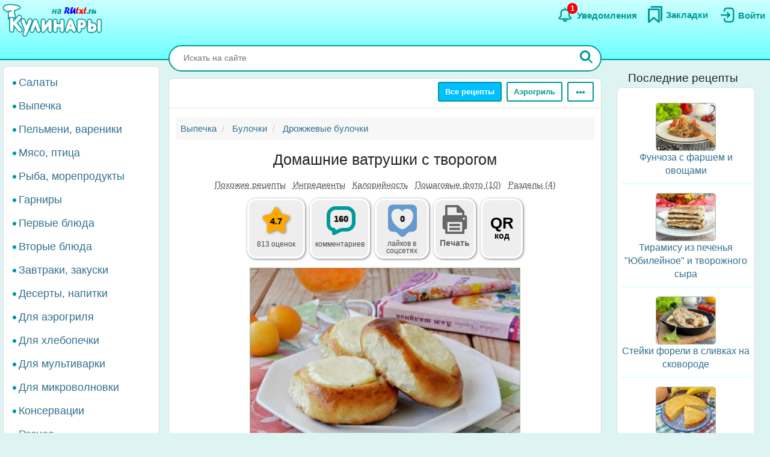

--- FILE ---
content_type: text/html; charset=UTF-8
request_url: https://rutxt.ru/node/8342?page=9
body_size: 23967
content:
<!DOCTYPE html>
<html  lang="ru" dir="ltr">
<head>
<script src="/js/geoip.js"></script>
<script type="text/javascript">
var _tmr = window._tmr || (window._tmr = []);
_tmr.push({id: "1474226", type: "pageView", start: (new Date()).getTime()});
(function (d, w, id) {
  if (d.getElementById(id)) return;
  var ts = d.createElement("script"); ts.type = "text/javascript"; ts.async = true; ts.id = id;
  ts.src = "https://top-fwz1.mail.ru/js/code.js";
  var f = function () {var s = d.getElementsByTagName("script")[0]; s.parentNode.insertBefore(ts, s);};
  if (w.opera == "[object Opera]") { d.addEventListener("DOMContentLoaded", f, false); } else { f(); }
})(document, window, "tmr-code");
</script>
<noscript><div><img src="https://top-fwz1.mail.ru/counter?id=1474226;js=na" style="position:absolute;left:-9999px;" alt="Top.Mail.Ru" /></div></noscript>
<script type="text/javascript" >
    (function (d, w, c) {
        (w[c] = w[c] || []).push(function() {
            try {
                w.yaCounter36104235 = new Ya.Metrika({
                    id:36104235,
                    clickmap:true,
                    trackLinks:true,
                    accurateTrackBounce:true
                });
            } catch(e) { }
        });
        var n = d.getElementsByTagName("script")[0],
            x = "https://cdn.jsdelivr.net/npm/yandex-metrica-watch/watch.js",
            s = d.createElement("script"),
            f = function () { n.parentNode.insertBefore(s, n); };
        for (var i = 0; i < document.scripts.length; i++) {
            if (document.scripts[i].src === x) { return; }
        }
        s.type = "text/javascript";
        s.async = true;
        s.src = x;
        if (w.opera == "[object Opera]") {
            d.addEventListener("DOMContentLoaded", f, false);
        } else { f(); }
    })(document, window, "yandex_metrika_callbacks");
</script>
<noscript><div><img src="https://mc.yandex.ru/watch/36104235" style="position:absolute; left:-9999px;" alt="" /></div></noscript>
<script>window.yaContextCb=window.yaContextCb||[]</script> 
<meta charset="utf-8" />
<meta name="MobileOptimized" content="width" />
<meta name="HandheldFriendly" content="true" />
<meta name="viewport" content="width=device-width, initial-scale=1.0" />
<title>Домашние ватрушки с творогом: +160 отзывов и 11 фото в рецепте</title>
<meta property="og:type" content="website" />
<meta property="og:title" content="Домашние ватрушки с творогом" />
<meta property="og:url" content="https://rutxt.ru/node/8342" />
<meta property="thumbnail" content="https://rutxt.ru/files/8342/anons/85359bc43c.JPG" />
<meta property="vk:image" content="https://rutxt.ru/files/8342/original/85359bc43c.JPG" />
<meta property="og:image" content="https://rutxt.ru/files/8342/final/85359bc43c.JPG" />
<meta property="og:description" content="Домашние ватрушки с творогом - это классическая выпечка, которая порадует вас своим вкусом и ароматом. Сдобное тесто и сладкая творожная начинка делают ватрушки особенно нежными и аппетитными. Этот рецепт позволит вам приготовить пышные и ароматные ватрушки, которые напомнят о детстве." />
<meta name="description" content="Домашние ватрушки с творогом - это классическая выпечка, которая порадует вас своим вкусом и ароматом. Сдобное тесто и сладкая творожная начинка делают ватрушки особенно нежными и аппетитными. Этот рецепт позволит вам приготовить пышные и ароматные ватрушки, которые напомнят о детстве." />
<script type="text/template" id="tpl-bookmark-dialog"><div class="<% if (!bookmarksOverflow && !haveBookmark) { %>flip-card<% } %> modal-dialog">
 <div class="<% if (!bookmarksOverflow && !haveBookmark) { %>flip-card-inner<% } else { %> modal-content <% } if (bookmarksOverflow) { %> bookmark-alert-modal<% } %>">
    <% if (!bookmarksOverflow && !haveBookmark) { %>
    <div class="flip-card-front modal-content"> 
    <% } %>
    <div class="modal-header">
       <h4 class="modal-title<% if (bookmarksOverflow) { %> bookmark-alert-title<% } %>">
       <% if (bookmarksOverflow) { %>       
         Невозможно добавить закладку
       <% } else { %>
           <% if (haveBookmark) { %>
           Этот рецепт уже в Ваших закладках. Удалить закладку?           
           <% } else { %>
           Сохраните рецепт в Закладки
           <% } %>
       <% } %>
       </h4>
    </div>
    <div class="modal-body">       
       <% if (bookmarksOverflow) { %>
       <div class="desc">
       Анонимные пользователи не могут иметь больше <%= maxBookmarks %> закладок. <a href="/user/register">Зарегистрируйтесь на сайте</a>, чтобы добавлять закладки без ограничений.
       </div>
       <div class="desc">
      <strong><a href="/notifications">Смотрите какие ещё есть преимущества после регистрации на сайте</a></strong>.
      </div>
       <% } else { %>
       <div>
       Все сохранённые закладки доступны на страничке <a href="/bookmarks">Закладки</a>
       </div>
       <% } %>       
    </div>
    <div class="modal-footer">
    <% if (bookmarksOverflow) { %>
    <button type="button" class="btn btn-sm btn-default" data-dismiss="modal">Закрыть</button>
    <% } else { %>
    <% if (haveBookmark) { %>
    <button type="button" class="btn btn-danger button-delete-bookmark">Удалить закладку</button>
    <% } else { %>
    <button type="button" class="btn btn-primary button-add-bookmark">Создать закладку</button>    
    <% } %>
    <button type="button" class="btn btn-sm btn-default" data-dismiss="modal">Отмена</button>
    <% } %>    
    </div>
    <% if (!bookmarksOverflow && !haveBookmark) { %>
    </div>
    <div class="flip-card-back modal-content">
      <div class="modal-header">
      <h4 class="modal-title">
        Ура! Рецепт уже в <a href="/bookmarks">Закладках</a>
      </h4>  
      </div>  
      <div class="modal-body">
        <div>
          Смотрите какие рецепты сохраняют другие посетители сайта.
        </div>
      </div>   
      <div class="modal-footer">
        <a href="/best-bookmarks" class="btn btn-success button-show-best" onclick="jQuery('#modal-select-bookmark').modal('hide');">Смотреть рецепты</a>
        <button type="button" class="btn btn-sm btn-default" data-dismiss="modal">Закрыть</button>        
      </div>     
    </div> 
    <% } %>
</div>
</div></script>
<script type="text/template" id="tpl-bookmark-info"><h4><% if (haveBookmark) { %>Вы добавили этот рецепт в закладки
<% } else { %>
Добавить этот рецепт в закладки?
<% } %></h4>
<button class="btn  <% if (haveBookmark) { %>btn-have-bookmark<% } %>" data-target="#modal-select-bookmark" data-toggle="modal">
<svg width="38" height="38" viewBox="0 0 17 23" xmlns="http://www.w3.org/2000/svg">
<path class="s-a" d="M2.35,3.75v15l6-5,6,5v-15Z"></path></svg>
<% if (haveBookmark) { %>
Удалить закладку
<% } else { %>
Создать закладку
<% } %>
</button>
<a class="bookmark-info-link" role="button" data-target="#modal-bookmark-info" data-toggle="modal">Зачем нужны закладки</a></script>
<script type="text/template" id="tpl-bookmark-dialog-info"><div class="modal-dialog">
 <div class="modal-content">
    <div class="modal-header">
       <h4 class="modal-title text-center">
           Зачем нужны закладки?
       </h4>
    </div>
    <div class="modal-body text-center">
      <p class="text-justify">
      Храните  понравившиеся рецепты в одном месте - в <a href="/bookmarks" target="_blank">Закладках</a>. 
      </p>
      <p class="text-justify">
      Рецепты останутся, даже если закрыть сайт. Чтобы найти сохраненный рецепт, откройте снова <a href="/" class="b">rutxt.ru</a>
      </p>
      <p class="text-justify">
      Вы можете хранить 20 рецептов в закладках без регистрации.
      </p>
      <p class="bookmark-info-block">
      Если Вы хотите иметь неограниченое количество закладок, то 
      <br /><a href="/user/register">зарегистрируйтесь на сайте</a>.
      </p>
      <p class="b">
      <a href="/notifications">Какие ещё есть преимущества после регистрации на сайте</a>.
      </p>
    </div>
    <div class="modal-footer">
    <div class="text-center">
    <button type="button" class="btn btn-sm btn-success" data-dismiss="modal">Закрыть</button>
    </div>
    </div>
</div>
</div></script>
<meta name="url-request" content="/node/8342?page=9" />
<meta name="googlebot" content="noindex" />
<link rel="icon" href="/themes/s/favicon.ico" type="image/vnd.microsoft.icon" />
<link rel="canonical" href="https://rutxt.ru/node/8342" />
<link rel="shortlink" href="https://rutxt.ru/node/8342" />
<link rel="image_src" href="https://rutxt.ru/files/8342/original/v-85359bc43c.JPG" />
<link rel="preload" href="https://rutxt.ru/files/8342/85359bc43c.JPG" as="image" />

<link rel="stylesheet" media="all" href="/sites/default/files/css/css_t6b9CdhaDLtJEIf1-0DPBryBoSvl0vFbPg60TnF6wCM.css?delta=0&amp;language=ru&amp;theme=s&amp;include=eJw1i1sSwiAMRTcEZUlOgBRjQ-KQoHb3ajv9uue-yl0NJdUxn8BLOVw45caU04lLMQtFB17DSsDagiUQlb3rtB831gwczXcm-ZeOjA3iQ0ni9djNsacMhsE_nrLq1mFsMU93lSNb6YXmMOKbakOPZcDqX35gQOE" />
<link rel="stylesheet" media="all" href="/sites/default/files/css/css_GL7gE8IGjUonyu6v8aSbW9QGdMLukD5aTc2VjiV1NHo.css?delta=1&amp;language=ru&amp;theme=s&amp;include=eJw1i1sSwiAMRTcEZUlOgBRjQ-KQoHb3ajv9uue-yl0NJdUxn8BLOVw45caU04lLMQtFB17DSsDagiUQlb3rtB831gwczXcm-ZeOjA3iQ0ni9djNsacMhsE_nrLq1mFsMU93lSNb6YXmMOKbakOPZcDqX35gQOE" />


<link rel="apple-touch-icon" sizes="180x180" href="/apple-touch-icon.png">
<link rel="icon" type="image/png" sizes="32x32" href="/favicon-32x32.png">
<link rel="icon" type="image/png" sizes="16x16" href="/favicon-16x16.png">
<link rel="manifest" href="/site.webmanifest">
<link rel="mask-icon" href="/safari-pinned-tab.svg" color="#5bbad5">
<meta name="msapplication-TileColor" content="#da532c">
<meta name="theme-color" content="#ffffff">
<meta name="format-detection" content="telephone=no">
</head>
<body class="path-node page-node-type-newcook has-glyphicons app">  
<a href="#main-content" class="visually-hidden focusable skip-link">Перейти к основному содержанию</a>

  <div class="dialog-off-canvas-main-canvas" data-off-canvas-main-canvas>
    <aside class="col-offset-8 col-4 clearfix hidden-print" role="complementary">
<div class="region region-top">
<section id="block-s-menuuserblock" class="block block-txt block-menu-user-block">
  
  
      <div class="navbar-header navbar-default">
 <button type="button" class="navbar-toggle menu-button" aria-label="Меню" data-toggle="collapse" data-target=".navbar-collapse">
   <span class="icon-bar menu-button"></span>
   <span class="icon-bar menu-button"></span>
   <span class="icon-bar menu-button"></span>  
 </button>
</div>
<a class="logo pull-left" href="/" title="Главная" rel="home"><img class="big-logo" src="/themes/s/images/big.svg?s" alt="Кулинары на RUtxt.ru" /></a>
<div id="anonymous-menu-block">
<a href="/user/login" aria-label="Вход">
<div class="menu-user-svg-div">
 <svg width="30" height="30" viewBox="0 0 24 24" xmlns="http://www.w3.org/2000/svg">
<path stroke-width="0" d="M8 6C8 3.79086 9.79086 2 12 2H17.5C19.9853 2 22 4.01472 22 6.5V17.5C22 19.9853 19.9853 22 17.5 22H12C9.79086 22 8 20.2091 8 18V17C8 16.4477 8.44772 16 9 16C9.55228 16 10 16.4477 10 17V18C10 19.1046 10.8954 20 12 20H17.5C18.8807 20 20 18.8807 20 17.5V6.5C20 5.11929 18.8807 4 17.5 4H12C10.8954 4 10 4.89543 10 6V7C10 7.55228 9.55228 8 9 8C8.44772 8 8 7.55228 8 7V6ZM12.2929 8.29289C12.6834 7.90237 13.3166 7.90237 13.7071 8.29289L16.7071 11.2929C17.0976 11.6834 17.0976 12.3166 16.7071 12.7071L13.7071 15.7071C13.3166 16.0976 12.6834 16.0976 12.2929 15.7071C11.9024 15.3166 11.9024 14.6834 12.2929 14.2929L13.5858 13L5 13C4.44772 13 4 12.5523 4 12C4 11.4477 4.44772 11 5 11L13.5858 11L12.2929 9.70711C11.9024 9.31658 11.9024 8.68342 12.2929 8.29289Z"/>
</svg>
</div>
<div class="menu-user-text-div">
Войти
</div>
</a>
<a href="/bookmarks" aria-label="Закладки">
<div class="menu-user-svg-div">
<svg xmlns="http://www.w3.org/2000/svg"  width="28" height="28" viewBox="0 0 17 20">
<polyline class="s-a" points="4 1 16 1 16 17"/>
<polygon class="s-a" points="13 4 13 19 7 14 1 19 1 4 13 4"/>
</svg>
</div>
<div class="menu-user-text-div">
Закладки
</div>
</a>
<a href="/notifications" aria-label="Уведомления" id="menu-user-n">
<div class="menu-user-svg-div">
<svg height="30" width="30" class="" viewBox="0 0 25 25" xmlns="http://www.w3.org/2000/svg">
  <path class="s-a" d="M12,4.5V3"/>
  <path class="s-a" d="M16.32,6.36c2.72,2.72,0,7.7,2.18,8.86.27.15,1.24.54,1.45,1.37a1.2,1.2,0,0,1,0,.68c-.36,1-3.63.68-8,.68s-7.62.33-8-.68a1.3,1.3,0,0,1,0-.68c.22-.82,1.17-1.21,1.45-1.37C7.6,14,4.9,9.08,7.61,6.36,9,5,11.24,5,12,5S15,5,16.32,6.36Z"/>
  <path class="s-a" d="M14,19A1.94,1.94,0,0,1,12,21a2,2,0,0,1-2-2"/>
</svg>
</div>
<div class="menu-user-text-div">
Уведомления
</div>
<span class="counter"></span>
</a>
</div>

  </section>
</div>
 
</aside>
<div class="main layout">
  <div class="layout__sticky layout__left-column navbar-collapse nopadding" aria-expanded="false">
  <div class="sidebar">  <div class="region region-sidebar-first">
    <nav role="navigation" aria-labelledby="block-s-razdelymenyukulinarii-menu" id="block-s-razdelymenyukulinarii">
  
        
      <ul class="menu menu--main-menu-kulinarii nav">
                      <li class="menu_link_content 402f5d8d-6266-429c-abfc-62a1a199f9bd first">
                                        <a href="/salads">Салаты</a>
              </li>
                      <li class="menu_link_content 44bb0771-381e-4c09-b211-dc4866ec3f0a">
                                        <a href="/vypechka">Выпечка</a>
              </li>
                      <li class="menu_link_content 5520b7da-2402-4495-bd9d-2aea8b5ee14f">
                                        <a href="/pelmeni-vareniki">Пельмени, вареники</a>
              </li>
                      <li class="menu_link_content 72a724c0-05f4-44f8-b8f0-c3d437741e69">
                                        <a href="/with-meat">Мясо, птица</a>
              </li>
                      <li class="menu_link_content d066129d-fd80-4d9d-9a84-51399c2857ef">
                                        <a href="/with-fish">Рыба, морепродукты</a>
              </li>
                      <li class="menu_link_content 399afd5c-043c-4cd0-9dbd-219f8b6290b7">
                                        <a href="/garnir">Гарниры</a>
              </li>
                      <li class="menu_link_content 652fdce4-af02-481a-ad45-51fd2c07b674">
                                        <a href="/first">Первые блюда</a>
              </li>
                      <li class="menu_link_content b32cdaa5-4163-4c33-b50a-b07902b4d0ee">
                                        <a href="/vtorye-bluda">Вторые блюда</a>
              </li>
                      <li class="menu_link_content 9a62208d-b963-4f3e-bea6-f5190f50a5f4">
                                        <a href="/zakuski">Завтраки, закуски</a>
              </li>
                      <li class="menu_link_content 9c8435ec-3e5b-4e01-bc19-470ad11bb3cc">
                                        <a href="/sladko">Десерты, напитки</a>
              </li>
                      <li class="menu_link_content 28c60f01-0aa5-4207-b09a-51fa2d2fe04c">
                                        <a href="/aerogrill">Для аэрогриля</a>
              </li>
                      <li class="menu_link_content 0e8d0947-b227-44e1-b4b3-b8546a757a1e">
                                        <a href="/hlebopechka">Для хлебопечки</a>
              </li>
                      <li class="menu_link_content 6a967767-6e0e-4150-af90-5ae43b08f9a7">
                                        <a href="/multi">Для мультиварки</a>
              </li>
                      <li class="menu_link_content 8e680541-9369-4e48-8a21-65703f05ce9f">
                                        <a href="/microwave">Для микроволновки</a>
              </li>
                      <li class="menu_link_content 177aab38-8184-4cf1-97f2-b148833e2625">
                                        <a href="/konservacii">Консервации</a>
              </li>
                      <li class="menu_link_content 50a8eb22-e763-4007-a687-0cbf1bbfa24b last">
                                        <a href="/raznoe">Разное</a>
              </li>
        </ul>
  

  </nav>

  </div>
</div>
</div>
<div class="layout__content l-relative">
<div id="page_wrapper">
<form action="/poisk" method="get" class="global-search-form hidden-print">
<div class="global-search-div">
<input type="text" autocomplete="off" class="global-search" autocorrect="off" name="keys" value="" placeholder="Искать на сайте" maxlength="255" />
<button type="button" class="global-search-cancel">
<svg focusable="false" xmlns="http://www.w3.org/2000/svg" viewBox="0 0 24 24" width="24" height="24"><path d="M19 6.41L17.59 5 12 10.59 6.41 5 5 6.41 10.59 12 5 17.59 6.41 19 12 13.41 17.59 19 19 17.59 13.41 12z"></path></svg>
</button>
<button type="submit" class="global-search-button" aria-label="Искать">
<svg xmlns="http://www.w3.org/2000/svg" height="24" width="24" viewBox="0 0 15 15">
<line class="s-ua" x1="13" y1="13" x2="10" y2="10"/>
<circle class="s-ub" cx="6" cy="6" r="4.5"/>
</svg>
</button>
</div>
</form>
<div class="top-nav">  <div class="region region-navigation">
    <div class="clearfix hidden-print" id="block--top-menu">
<div class="top-menu m-float-right">
                                        
                <a href="/menu" class="btn btn-sm btn-default first url-menu">Все рецепты</a>
                                    
                <a href="/aerogrill" class="btn btn-sm btn-default last url-aerogrill">Аэрогриль</a>
        
  <div class="top-menu-r dropdown">
      <button type="button" class="btn btn-sm btn-default dropdown-toggle" data-toggle="dropdown" aria-label="Ещё" aria-haspopup="true" aria-expanded="true">
      <svg xmlns="http://www.w3.org/2000/svg" viewBox="4 -2 8 14" width="20" height="12">
            <circle cx="2" cy="8" r="2"></circle>
            <circle cx="8" cy="8" r="2"></circle>
            <circle cx="14" cy="8" r="2"></circle>
            </svg>
      </button>
      <div class="dropdown-menu dropdown-menu-right" id="sezonnoemenyu-content">
        
      <ul class="menu menu--sezonnoe-menyu nav">
                      <li class="menu_link_content c617793e-53e6-4cb1-a0ba-c9d19d475d76 first">
                                        <a href="/last/cook">Новые рецепты</a>
              </li>
                      <li class="menu_link_content d42b5ffb-efe0-4830-ac03-8dfd24926a6f">
                                        <a href="/konservacii">Заготовки</a>
              </li>
                      <li class="menu_link_content 17718cd8-d818-44f5-97f1-4589c2ee5460">
                                        <a href="/hny">Новый год</a>
              </li>
                      <li class="menu_link_content 7d160daa-b084-4cde-8937-633de4b2e14f">
                                        <a href="/bluda-v-post">В Пост</a>
              </li>
                      <li class="menu_link_content 2ba0b51c-0aaf-4a14-b161-60c1560bdb7a">
                                        <a href="/bliny">Масленица</a>
              </li>
                      <li class="menu_link_content 7dd8750a-2408-46c3-a5ca-f11a06bc9d32">
                                        <a href="/paskha">Пасха</a>
              </li>
                      <li class="menu_link_content 60bfc858-5e06-4f7f-bf51-3420617fd283">
                                        <a href="/bluda-na-mangale">Мангал</a>
              </li>
                      <li class="menu_link_content 21a3c008-40c3-40ce-ad14-4a8f7d395a31 last">
                                        <a href="/bluda-iz">Все категории</a>
              </li>
        </ul>
  

      </div>
  </div>
</div>
</div>

  </div>
</div>
<div class="main-block clearfix">
  <div class="highlighted">  <div class="region region-highlighted">
    <div data-drupal-messages-fallback class="hidden"></div>

  </div>
</div>
        
        
<a id="main-content"></a>
<div class="main-content" itemscope itemtype="http://schema.org/Recipe">
  <div class="region region-content">
        <ol class="breadcrumb hidden-print" itemscope itemtype="http://schema.org/BreadcrumbList">
                  
      <li itemprop="itemListElement" itemscope itemtype="http://schema.org/ListItem">
                  <a href="https://rutxt.ru/vypechka" itemprop="item"><span itemprop="name">Выпечка</span></a>
          <meta itemprop="position" content="1" />
                      </li>
            
      <li itemprop="itemListElement" itemscope itemtype="http://schema.org/ListItem">
                  <a href="https://rutxt.ru/bulochki" itemprop="item"><span itemprop="name">Булочки</span></a>
          <meta itemprop="position" content="2" />
                      </li>
            
      <li itemprop="itemListElement" itemscope itemtype="http://schema.org/ListItem">
                  <a href="https://rutxt.ru/bulochki-drozhzhevye" itemprop="item"><span itemprop="name">Дрожжевые булочки</span></a>
          <meta itemprop="position" content="3" />
                      </li>
      </ol>

    <h1 class="page-header">
<span itemprop="name">Домашние ватрушки с творогом</span>
</h1>

  

 
<article data-history-node-id="8342" class="newcook is-promoted full clearfix node-article">
  
    
                    
           
      <div class="tags-list-div hidden-print">
      <ul class="nav tags-list">
                <li><a href="#related" class="nav-tabs-a">Похожие рецепты</a></li>
                        <li><a href="#h2_ingredients" class="nav-tabs-a">Ингредиенты</a></li>
                <li><a href="#h2_calories" class="nav-tabs-a">Калорийность</a></li>
                <li><a href="#h2_steps" class="nav-tabs-a">Пошаговые фото (10)</a></li>
                <li><a href="#h2_razdel" class="nav-tabs-a">Разделы (4)</a></li>
                      </ul>
    </div>
    <div class="node-infoblock-1 hidden-print node-infoblock">
      <div class="node-infoblock-c">
            <div class="fivestar-infoblock infoblock-c">
          <a href="#fivestar-block">
          <svg xmlns="http://www.w3.org/2000/svg" width="48" height="48" viewBox="0 0 16 16">
            <path d="M5.798 3.113C6.775 1.371 7.264.5 8 .5s1.225.871 2.202 2.613c.216.385.404.865.771 1.129.35.251.838.276 1.252.351 1.963.358 2.945.536 3.202 1.214.019.05.034.1.047.152.173.706-.526 1.318-1.93 2.76-.439.452-.639.666-.726.958-.082.271-.042.565.036 1.152.27 2.016.402 3.134-.175 3.59-1.033.818-2.699-.617-3.632-1.048C8.532 13.133 8.274 13 8 13c-.274 0-.531.133-1.047.371-.933.43-2.599 1.866-3.632 1.048-.576-.456-.44-1.574-.17-3.59.078-.587.117-.88.036-1.152-.088-.292-.288-.506-.727-.957C1.057 7.277.353 6.665.526 5.96c.013-.052.028-.103.047-.153.257-.678 1.239-.856 3.202-1.214.414-.075.902-.1 1.252-.351.367-.264.555-.744.771-1.129Z"></path>
          </svg>
          <span class="infoblock-vote-avrg" itemprop="aggregateRating" itemscope itemtype="http://schema.org/AggregateRating">4.7
            <meta itemprop="ratingValue" content="4.7">
            <meta itemprop="reviewCount" content="813">
          </span>
            
          </a>
          <div class="infoblock-vote-count infoblock-text">
                    813 оценок
                    </div>
      </div>
            <div class="comments-infoblock infoblock-c">
        <a href="#comments">
        <svg xmlns="http://www.w3.org/2000/svg" width="48" height="48" viewBox="0 0 16 16">
          <path d="M0 10a4.002 4.002 0 0 0 3 3.874V15a1 1 0 0 0 1.447.894l3.156-1.577A3 3 0 0 1 8.944 14H11a5 5 0 0 0 5-5V5a5 5 0 0 0-5-5H5a5 5 0 0 0-5 5v5Zm2-5a3 3 0 0 1 3-3h6a3 3 0 0 1 3 3v4a3 3 0 0 1-3 3H8.944a5 5 0 0 0-2.236.528L5 13.382V13a1 1 0 0 0-1-1 2 2 0 0 1-2-2V5Z"></path>
        </svg>
         <span class="infoblock-comments-count">
                  160
                  </span></a>
         <div class="infoblock-text">
                  комментариев
                 </div>
      </div>
      <div class="smm-infoblock infoblock-c">
        <a href="#likes">
        <svg xmlns="http://www.w3.org/2000/svg" width="64" height="64" viewBox="0 0 24 24">
        <path fill="currentColor" d="M18,2H6C4.3,2,3,3.3,3,5v10.9c0,1.6,1.3,3,3,3h0.8c0.8,0,1.6,0.3,2.1,0.9l1.7,1.7c0.8,0.8,2.1,0.8,2.8,0 l1.7-1.7c0.6-0.6,1.3-0.9,2.1-0.9H18c1.7,0,3-1.3,3-3V5C21,3.3,19.7,2,18,2z M12.4,17.3c-0.2,0.1-0.6,0.1-0.9,0 c-2-0.7-6.4-3.7-6.4-8.7c0-2.2,1.7-4,3.8-4c1.2,0,2.3,0.6,3,1.6c0.7-1,1.8-1.6,3-1.6c2.1,0,3.8,1.8,3.8,4 C18.8,13.7,14.4,16.6,12.4,17.3z"/>
        </svg>
        <span class="infoblock-smm-count">0</span>
        </a>
        <div class="infoblock-text infoblock-text-smm"><span id="infoblock-smm-likes">лайков</span> в <br>соцсетях</div>
      </div>
            <div class="print-infoblock infoblock-c">
      <a role="button" data-target="#txt-print-dialog" data-toggle="modal">
      <svg width="64" height="64" viewBox="-2.5 0 19 19" xmlns="http://www.w3.org/2000/svg"><path d="m8.698 2.358 3.065 3.066v1.95h.16a1.112 1.112 0 0 1 1.109 1.108v4.837a1.112 1.112 0 0 1-1.109 1.108h-.16v1.726a.477.477 0 0 1-.475.475H2.712a.477.477 0 0 1-.475-.475v-1.726h-.16A1.112 1.112 0 0 1 .968 13.32V8.482a1.112 1.112 0 0 1 1.109-1.108h.16v-4.54a.476.476 0 0 1 .475-.476zm-.22 3.876a.61.61 0 0 1-.608-.608v-2.16H3.345v3.908h7.31v-1.14zm2.177 4.512h-7.31v4.773h7.31zm-1.054.874h-5.26v1.109h5.26zm0 1.962h-5.26v1.108h5.26zm2.437-4.485a.554.554 0 1 0-.554.554.554.554 0 0 0 .554-.554z"/></svg>
     <div class="print-title b">Печать</div>
      </a>
      </div>
            <div class="qrcode-infoblock infoblock-c">
      <a class="qrcode-a" role="button" data-target="#txt-qrcode-dialog" data-toggle="modal">
      <div class="qrcode-title">QR</div>
      <span>код</span>
      </a>
      </div>
      </div>
    </div>
<script type="text/template" id="tpl-qrcode-dialog">
<div class="modal-dialog">
 <div class="modal-content">
    <div class="modal-header">
       <h4 class="modal-title text-center">
         QR-код к рецепту <a class="copy-qrcode" role="button" data-url="https://rutxt.ru/node/8342">https://rutxt.ru/node/8342 <span>
          <svg xmlns="http://www.w3.org/2000/svg" height="24" width="24" viewBox="0 0 24 24"><path d="M0 0h24v24H0V0z" fill="none"/><path d="M16 1H4c-1.1 0-2 .9-2 2v14h2V3h12V1zm3 4H8c-1.1 0-2 .9-2 2v14c0 1.1.9 2 2 2h11c1.1 0 2-.9 2-2V7c0-1.1-.9-2-2-2zm0 16H8V7h11v14z"/></svg>
         </span></a>
       </h4>
    </div>
    <div class="modal-body text-center">
      <div class="text-center">
        <img src="/files/qrcode/8342.jpg" loading="lazy" height="132" width="132" alt="QR-код">
      </div>
      <div class="text-justify desc"><strong>Зачем нужен этот QR-код?</strong> К примеру, Вы захотели приготовить рецепт, а нести ноутбук на кухню нет никакого желания. 
      Просто поднесите камеру Вашего смартфона к QR-коду, камера распознает ссылку на рецепт и её можно будет открыть на мобильном.
      </div>
    </div>
    <div class="modal-footer">
    <div class=" text-center">
    <button type="button" class="btn btn-sm btn-success" data-dismiss="modal">Закрыть</button>
    </div>
    </div>
</div>
</div>
</script>
<div id="txt-qrcode-dialog" class="modal" tabindex="-1" role="dialog" aria-hidden="true"></div>
<script type="text/template" id="tpl-print-dialog">
<div class="modal-dialog hidden-print">
 <div class="modal-content">
    <div class="modal-header">
       <h4 class="modal-title text-center">
           Отправить на печать рецепт:
       </h4>
    </div>
    <div class="modal-footer">
    <button type="button" class="btn btn-sm btn-primary button-print-nophoto">Без фото</button>
    <button type="button" class="btn btn-sm btn-primary button-print-photo">С фото</button>
    <button type="button" class="btn btn-sm btn-default" data-dismiss="modal">Отмена</button>
    </div>
</div>
</div>
</script>
<div id="txt-print-dialog" class="modal" tabindex="-1" role="dialog" aria-hidden="true"></div>
            <meta itemprop="image" content="/files/8342/final/85359bc43c.JPG">
    <a style="max-width:450px" href="/files/8342/final/85359bc43c.JPG"  title="Домашние ватрушки с творогом" rel="imagebox" target="_blank" class="txt_img_preview final-image" onclick="event.preventDefault();" data-pswp-src="/files/8342/original/85359bc43c.JPG" data-pswp-width="1024" data-pswp-height="768">
        <img src="/files/8342/85359bc43c.JPG" width="450" height = "338" alt="Домашние ватрушки с творогом" class="result-photo" />
        </a>
        <div class="text-center hidden-print">
    <span class="author-ava">
    <span class="user-picture">
  <a href="/user/826" hreflang="ru"><img loading="lazy" src="/sites/default/files/styles/avatar/public/default_images/ava.jpg?itok=o17xAIaX" width="50" height="50" alt="Фото пользователя" />

</a>

</span>

    </span>    
    <div class="author-name author">
    <div>Автор рецепта</div>
    <a href="/user/826" itemprop="author" itemscope itemtype="http://schema.org/Person"><span itemprop="name">Наталья Имшенецкая</span></a>
    </div>
    </div>
        <div class="node-infoblock foto-comments-div hidden-print">
      <div class="node-infoblock-c">
      <div class="foto-comments-infoblock infoblock-c">
      <div class="foto-comments-title">Фото отзывы к рецепту:</div>
      <script id="foto_comments_data" type="application/json">[{"src":"\/files\/comments\/70611\/d012883ef2.jpg","width":1024,"height":768,"html":"\/comment\/70611#comment-70611","cid":"70611"},{"src":"\/files\/comments\/64671\/a45533d753.jpg","width":576,"height":768,"html":"\/comment\/64671#comment-64671","cid":"64671"},{"src":"\/files\/comments\/64671\/df103e3d55.jpg","width":1024,"height":576,"html":"\/comment\/64671#comment-64671","cid":"64671"},{"src":"\/files\/comments\/64671\/e72c89c654.jpg","width":576,"height":768,"html":"\/comment\/64671#comment-64671","cid":"64671"},{"src":"\/files\/comments\/62038\/94725c6822.jpg","width":1024,"height":768,"html":"\/comment\/62038#comment-62038","cid":"62038"},{"src":"\/files\/comments\/60500\/c1fc7040b3.jpeg","width":1024,"height":768,"html":"\/comment\/60500#comment-60500","cid":"60500"},{"src":"\/files\/comments\/60500\/6c3d5bb271.jpeg","width":1024,"height":768,"html":"\/comment\/60500#comment-60500","cid":"60500"},{"src":"\/files\/comments\/59526\/342dc504b9.jpg","width":576,"height":768,"html":"\/comment\/59526#comment-59526","cid":"59526"},{"src":"\/files\/comments\/57319\/0971581e89.jpg","width":1024,"height":768,"html":"\/comment\/57319#comment-57319","cid":"57319"},{"src":"\/files\/comments\/57239\/d9aaf896ee.jpg","width":1024,"height":498,"html":"\/comment\/57239#comment-57239","cid":"57239"},{"src":"\/files\/comments\/57239\/8cf0a7ba0c.jpg","width":1024,"height":498,"html":"\/comment\/57239#comment-57239","cid":"57239"},{"src":"\/files\/comments\/56609\/f23f1566b0.jpg","width":1024,"height":461,"html":"\/comment\/56609#comment-56609","cid":"56609"},{"src":"\/files\/comments\/56056\/b9660c4e86.jpg","width":1024,"height":768,"html":"\/comment\/56056#comment-56056","cid":"56056"},{"src":"\/files\/comments\/55318\/5dcbd2931c.jpg","width":614,"height":768,"html":"\/comment\/55318#comment-55318","cid":"55318"},{"src":"\/files\/comments\/55102\/21a6b7e782.jpg","width":576,"height":768,"html":"\/comment\/55102#comment-55102","cid":"55102"},{"src":"\/files\/comments\/53845\/d9f2c15c70.jpg","width":432,"height":768,"html":"\/comment\/53845#comment-53845","cid":"53845"},{"src":"\/files\/comments\/53558\/4d24c9beb0.jpg","width":1024,"height":768,"html":"\/comment\/53558#comment-53558","cid":"53558"},{"src":"\/files\/comments\/53558\/70e85674c6.jpg","width":1024,"height":768,"html":"\/comment\/53558#comment-53558","cid":"53558"},{"src":"\/files\/comments\/53553\/c1f46196a0.jpg","width":1024,"height":576,"html":"\/comment\/53553#comment-53553","cid":"53553"},{"src":"\/files\/comments\/53552\/567dc66b13.jpeg","width":1024,"height":768,"html":"\/comment\/53552#comment-53552","cid":"53552"},{"src":"\/files\/comments\/53552\/47981a6395.jpeg","width":768,"height":768,"html":"\/comment\/53552#comment-53552","cid":"53552"},{"src":"\/files\/comments\/53208\/0e8506994e.jpg","width":1024,"height":768,"html":"\/comment\/53208#comment-53208","cid":"53208"},{"src":"\/files\/comments\/52265\/1e74c274e1.jpg","width":1024,"height":768,"html":"\/comment\/52265#comment-52265","cid":"52265"},{"src":"\/files\/comments\/37152\/d489396ec6.jpg","width":1024,"height":683,"html":"\/comment\/37152#comment-37152","cid":"37152"},{"src":"\/files\/comments\/37088\/e2569d1dd9.jpg","width":1024,"height":577,"html":"\/comment\/37088#comment-37088","cid":"37088"},{"src":"\/files\/comments\/37088\/fecb390702.jpg","width":1024,"height":577,"html":"\/comment\/37088#comment-37088","cid":"37088"},{"src":"\/files\/comments\/34680\/42e8792a13.jpg","width":1024,"height":768,"html":"\/comment\/34680#comment-34680","cid":"34680"},{"src":"\/files\/comments\/34035\/a8cdbbaa14.jpg","width":768,"height":768,"html":"\/comment\/34035#comment-34035","cid":"34035"},{"src":"\/files\/comments\/31335\/73b4ddd54a.jpg","width":1024,"height":614,"html":"\/comment\/31335#comment-31335","cid":"31335"}]</script>
<div class="foto-comments-div">
  <img src="/files/comments/70611/anons/d012883ef2.jpg" loading="lazy" data-index="0" alt="фото отзыв" class="foto_comments foto_comments_img" />
  <img src="/files/comments/64671/anons/a45533d753.jpg" loading="lazy" data-index="1" alt="фото отзыв" class="foto_comments foto_comments_img" />
  <img src="/files/comments/64671/anons/df103e3d55.jpg" loading="lazy" data-index="0" alt="фото отзыв" class="foto_comments foto_comments_img" />
<span data-index="0" class="foto_comments foto_comments_count">+29</span>
</div>

      </div>
    </div>
    </div>
                      <div id="prigotovlenie">
<div class="simplebox" id="simplebox">
<div class="simplebox-anons" id="simplebox-anons" itemprop="description">
<p>Ватрушки с творогом - прекрасная домашняя выпечка, знакомая нам с детства. Я люблю, чтобы тесто для ватрушек было сдобным, а начинка - сладкой. По этому рецепту творожные ватрушки получаются очень вкусными, пышными и ароматными.</p>
</div>

<h2 class="h2_ingredients" id="h2_ingredients">Ингредиенты</h2><div class="simplebox-ingredients" id="simplebox-ingredients">
<div class="ingredient">Для приготовления домашних ватрушек с творогом понадобится:</div>

<div class="ingredient"><strong>Для теста:</strong></div>

<div class="ingredient" itemprop="recipeIngredient">яйцо - 1 шт.;</div>

<div class="ingredient" itemprop="recipeIngredient">сахар - 2 ст. л.;</div>

<div class="ingredient" itemprop="recipeIngredient">ванильный сахар - 1/2 пакетика;</div>

<div class="ingredient" itemprop="recipeIngredient">соль - 1/4 ч. л.;</div>

<div class="ingredient" itemprop="recipeIngredient">молоко - 250 мл;</div>

<div class="ingredient" itemprop="recipeIngredient">мука - 500-550 г;</div>

<div class="ingredient" itemprop="recipeIngredient">сухие дрожжи - 1 ст. л.;</div>

<div class="ingredient" itemprop="recipeIngredient">сливочное масло - 80 г.</div>

<div class="ingredient"><strong>Для начинки:</strong></div>

<div class="ingredient" itemprop="recipeIngredient">творог - 500 г;</div>

<div class="ingredient" itemprop="recipeIngredient">сахар - 2-3 ст. л.;</div>

<div class="ingredient" itemprop="recipeIngredient">яйцо - 1 шт.;</div>

<div class="ingredient" itemprop="recipeIngredient">ванильный сахар - 1/2 пакетика.</div>

<div class="ingredient"><strong>Для смазывания ватрушек</strong>:</div>

<div class="ingredient" itemprop="recipeIngredient">яйцо - 1 шт.;</div>

<div class="ingredient" itemprop="recipeIngredient">молоко - 1 ст. л.</div>
</div>

<div class="time-portions-block hidden-print"><div>Время приготовления: <strong>3 ч</strong></div><meta itemProp="cookTime" content="PT3H0M" /><div>Количество порций: <strong itemProp="recipeYield">10</strong></div></div><div class="ads hidden-print">
<div id="yandex_rtb_R-A-159174-13"></div>
<advertronic-slot data-name="rutxtru_a_fold"></advertronic-slot>
<script type='text/javascript'>
window.txt_ads = window.txt_ads||'yandex';
if (txt_ads == 'yandex') {
window.yaContextCb.push(()=>{
  Ya.Context.AdvManager.render({
    renderTo: 'yandex_rtb_R-A-159174-13',
    blockId: 'R-A-159174-13'
  })
})
}
else {
 (window.advertronic = window.advertronic || {cmd:[]}).cmd.push({init:{userId: 'e31effc4-2711-42ac-9336-0481470a21b2'}});
}
</script></div><h2 class="h2_nutrition hidden-print" id="h2_calories">Калорийность, белки, жиры, углеводы</h2>
<div class="nutrition-container hidden-print">
  <div class="bzhu" itemprop="nutrition" itemscope itemtype="https://schema.org/NutritionInformation">
    <meta itemprop="servingSize" content="100 г" />
    <meta itemprop="calories" content="242" />
    <meta itemprop="proteinContent" content="7.5 г" />
    <meta itemprop="fatContent" content="10.8 г" />
    <meta itemprop="carbohydrateContent" content="28.5 г" /> 
    <div class="bzhu-info">
        <div class="container-calories">
            <div class="calories-div">
              <a class="calories-a" href="/info/8342" title="Калорийность (КБЖУ) блюда &quot;Ватрушки с творогом&quot;">
                <div class="calories-bar">
                <span class="calories" id="calories-value" data-dish="3570" data-by100g="242" data-portion="357">242</span><span class="calories-2">ккал</span>
                </div>Калорийность</a>
            </div>
        </div>
        <div class="container-bzhu">
            <div class="proteins-div">
                <div>Белки</div>
                <div class="bzhu-procent">16%</div>
                <div><span id="proteins-value" data-dish="110" data-by100g="7.5" data-portion="11">7.5</span> г</div>
                <div class="proteins-bar" style="min-height:16px;">    
                </div>
            </div>
            <div class="fat-div">
                <div>Жиры</div>
                <div class="bzhu-procent">23%</div>
                <div><span id="fat-value" data-dish="160"  data-by100g="10.8" data-portion="16">10.8</span> г</div>
                <div class="fat-bar" style="min-height:23px;">
                </div>
            </div>
            <div class="carbohydrates-div">
                <div>Углеводы</div>
                <div class="bzhu-procent">61%</div>
                <div><span id="carbohydrates-value" data-dish="420" data-by100g="28.5" data-portion="42">28.5</span> г</div>
                <div class="carbohydrates-bar" style="min-height:61px;">    
                </div>
            </div>
        </div>
        <div class="container-glycemic-index">
          <a href="/gi">
            <div class="glycemic-index-div">
                <div class="glycemic-index-bar glycemic-index-a" style="background:radial-gradient(closest-side, white 78%, transparent 82% 100%), conic-gradient(hotpink 55%, pink 0);">
                <span class="glycemic-index">55%</span>
                </div>
                <span class="glycemic-index-span">Гликемический индекс</span>
            </div>
          </a>
        </div>
    </div>
    <div class="select-div">
    Нутриенты и калорийность показаны:
    <div class="dropdown">
    <button type="button" class="select-btn dropdown-toggle" data-toggle="dropdown" aria-haspopup="true" aria-expanded="true">
      <span id="bzhu-span-select">на 100 грамм блюда</span>
    </button>
    <div class="dropdown-menu dropdown-menu-right">
      <ul class="menu nav">
        <li class="menu_link_content">
          <a class="a-select active" role="button" data-select="data-by100g">на 100 грамм блюда</a>
                    <a class="a-select" role="button" data-select="data-portion">на одну порцию блюда (148 г)</a>
                    <a class="a-select" role="button" data-select="data-dish">на весь вес блюда (1476 г)</a>        
        </li>
      </ul>
    </div>
    </div>
    </div>
  </div>
</div><h2 class="h2_steps" id="h2_steps">Процесс приготовления</h2><div class="simplebox-content" id="simplebox-content">
<h3>Шаг <span class="h-step">1</span> из 10:</h3><p itemprop="recipeInstructions">Взбить яйцо с сахаром, ванильным сахаром и солью. Влить теплое молоко, перемешать.</p>

<p><a style="max-width:450px" href="/files/8342/original/ad9cb0d239.JPG" title="Взбить яйцо с сахаром, ванильным сахаром и солью. Влить теплое молоко, перемешать." rel="imagebox" target="_blank" class="txt_img_preview" onclick="event.preventDefault();" data-pswp-src="/files/8342/original/ad9cb0d239.JPG" data-pswp-width="1024" data-pswp-height="768"><img height="338" width="450" loading="lazy" class="photo hidden-print" alt="Взбить яйцо с сахаром, ванильным сахаром и солью. Влить теплое молоко, перемешать." src="/files/8342/ad9cb0d239.JPG"></a></p><h3>Шаг <span class="h-step">2</span> из 10:</h3><p itemprop="recipeInstructions">Муку смешать с сухими дрожжами и, добавляя постепенно, в яично-молочную смесь замешивать тесто сначала венчиком, потом руками.</p>

<p><a style="max-width:450px" href="/files/8342/original/f3a600158f.JPG" title="Муку смешать с сухими дрожжами и, добавляя постепенно, в яично-молочную смесь замешивать тесто сначала венчиком, потом руками.
" rel="imagebox" target="_blank" class="txt_img_preview" onclick="event.preventDefault();" data-pswp-src="/files/8342/original/f3a600158f.JPG" data-pswp-width="1024" data-pswp-height="768"><img height="338" width="450" loading="lazy" class="photo hidden-print" alt="Муку смешать с сухими дрожжами и, добавляя постепенно, в яично-молочную смесь замешивать тесто сначала венчиком, потом руками.
" src="/files/8342/f3a600158f.JPG"></a></p><h3>Шаг <span class="h-step">3</span> из 10:</h3><p itemprop="recipeInstructions">В последнюю очередь добавить растопленное сливочное масло и вмесить его в тесто. Тесто должно получиться однородным и мягким. Накрыть миску с тестом пищевой пленкой или полотенцем и убрать в теплое место для подъема на 1-1,5 часа.</p>

<p><a style="max-width:450px" href="/files/8342/original/673ea7dcbd.JPG" title="В последнюю очередь добавить растопленное сливочное масло и вмесить его в тесто. Тесто должно получиться однородным и мягким. Накрыть миску с тестом пищевой пленкой или полотенцем и убрать в теплое место для подъема на 1-1,5 часа." rel="imagebox" target="_blank" class="txt_img_preview" onclick="event.preventDefault();" data-pswp-src="/files/8342/original/673ea7dcbd.JPG" data-pswp-width="1024" data-pswp-height="768"><img height="338" width="450" loading="lazy" class="photo hidden-print" alt="В последнюю очередь добавить растопленное сливочное масло и вмесить его в тесто. Тесто должно получиться однородным и мягким. Накрыть миску с тестом пищевой пленкой или полотенцем и убрать в теплое место для подъема на 1-1,5 часа." src="/files/8342/673ea7dcbd.JPG"></a></p><div class="ads hidden-print">
<div id="yandex_rtb_R-A-159174-15"></div>
<advertronic-slot data-name="rutxtru_a_content2"></advertronic-slot>
<script type='text/javascript'>
window.txt_ads = window.txt_ads||'yandex';
if (txt_ads == 'yandex') {
window.yaContextCb.push(()=>{
  Ya.Context.AdvManager.render({
    renderTo: 'yandex_rtb_R-A-159174-15',
    blockId: 'R-A-159174-15'
  })
})
}
</script></div><h3>Шаг <span class="h-step">4</span> из 10:</h3><p itemprop="recipeInstructions">Готовое тесто значительно увеличится в объеме.</p>

<p><a style="max-width:450px" href="/files/8342/original/2d14efbe2f.JPG" title="Готовое тесто значительно увеличится в объеме." rel="imagebox" target="_blank" class="txt_img_preview" onclick="event.preventDefault();" data-pswp-src="/files/8342/original/2d14efbe2f.JPG" data-pswp-width="1024" data-pswp-height="768"><img height="338" width="450" loading="lazy" class="photo hidden-print" alt="Готовое тесто значительно увеличится в объеме." src="/files/8342/2d14efbe2f.JPG"></a></p><h3>Шаг <span class="h-step">5</span> из 10:</h3><p itemprop="recipeInstructions">Для приготовления начинки растереть творог с яйцами, сахаром и ванильным сахаром.</p>

<p><a style="max-width:450px" href="/files/8342/original/2cb5d90f1a.JPG" title="Для приготовления начинки растереть творог с яйцами, сахаром и ванильным сахаром." rel="imagebox" target="_blank" class="txt_img_preview" onclick="event.preventDefault();" data-pswp-src="/files/8342/original/2cb5d90f1a.JPG" data-pswp-width="1024" data-pswp-height="768"><img height="338" width="450" loading="lazy" class="photo hidden-print" alt="Для приготовления начинки растереть творог с яйцами, сахаром и ванильным сахаром." src="/files/8342/2cb5d90f1a.JPG"></a></p>

<h3>Шаг <span class="h-step">6</span> из 10:</h3><p itemprop="recipeInstructions">Из теста сформовать небольшие одинаковые шарики и выложить их на смазанный маслом противень на расстоянии друг от друга. Оставить на 20 минут для подъема.</p>

<p><a style="max-width:450px" href="/files/8342/original/d93d816b18.JPG" title="Из теста сформовать небольшие одинаковые шарики и выложить их на смазанный маслом противень на расстоянии друг от друга. Оставить на 20 минут для подъема." rel="imagebox" target="_blank" class="txt_img_preview" onclick="event.preventDefault();" data-pswp-src="/files/8342/original/d93d816b18.JPG" data-pswp-width="1024" data-pswp-height="768"><img height="338" width="450" loading="lazy" class="photo hidden-print" alt="Из теста сформовать небольшие одинаковые шарики и выложить их на смазанный маслом противень на расстоянии друг от друга. Оставить на 20 минут для подъема." src="/files/8342/d93d816b18.JPG"></a></p><h3>Шаг <span class="h-step">7</span> из 10:</h3><p itemprop="recipeInstructions">Затем продавить середину каждого шарика теста почти до основания. В получившиеся углубления выложить творожную начинку.</p>

<p><a style="max-width:450px" href="/files/8342/original/41ff26cde6.JPG" title="Затем продавить середину каждого шарика теста почти до основания. В получившиеся углубления выложить творожную начинку." rel="imagebox" target="_blank" class="txt_img_preview" onclick="event.preventDefault();" data-pswp-src="/files/8342/original/41ff26cde6.JPG" data-pswp-width="1024" data-pswp-height="768"><img height="338" width="450" loading="lazy" class="photo hidden-print" alt="Затем продавить середину каждого шарика теста почти до основания. В получившиеся углубления выложить творожную начинку." src="/files/8342/41ff26cde6.JPG"></a></p><div class="ads hidden-print">
<div id="yandex_rtb_R-A-159174-14"></div>
<advertronic-slot data-name="rutxtru_a_middle"></advertronic-slot>
<script type='text/javascript'>
window.txt_ads = window.txt_ads||'yandex';
if (txt_ads == 'yandex') {
window.yaContextCb.push(()=>{
  Ya.Context.AdvManager.render({
    renderTo: 'yandex_rtb_R-A-159174-14',
    blockId: 'R-A-159174-14'
  })
})
}
</script></div><h3>Шаг <span class="h-step">8</span> из 10:</h3><p itemprop="recipeInstructions">Смазать все домашние ватрушки с творогом смесью яйца с молоком и оставить еще на 10 минут. Затем поставить в разогретую до 190 градусов духовку и выпекать до золотистого цвета, примерно 25 минут.</p>

<p><a style="max-width:450px" href="/files/8342/original/44a4d8aa80.JPG" title="Смазать все домашние ватрушки с творогом смесью яйца с молоком и оставить еще на 10 минут. Затем поставить в разогретую до 190 градусов духовку и выпекать до золотистого цвета, примерно 25 минут.
" rel="imagebox" target="_blank" class="txt_img_preview" onclick="event.preventDefault();" data-pswp-src="/files/8342/original/44a4d8aa80.JPG" data-pswp-width="1024" data-pswp-height="768"><img height="338" width="450" loading="lazy" class="photo hidden-print" alt="Смазать все домашние ватрушки с творогом смесью яйца с молоком и оставить еще на 10 минут. Затем поставить в разогретую до 190 градусов духовку и выпекать до золотистого цвета, примерно 25 минут.
" src="/files/8342/44a4d8aa80.JPG"></a></p><h3>Шаг <span class="h-step">9</span> из 10:</h3><p itemprop="recipeInstructions">Готовые творожные ватрушки переложить с противня на решетку и остудить.</p>

<p><a style="max-width:450px" href="/files/8342/original/0829fe6829.JPG" title="Готовые творожные ватрушки переложить с противня на решетку и остудить." rel="imagebox" target="_blank" class="txt_img_preview" onclick="event.preventDefault();" data-pswp-src="/files/8342/original/0829fe6829.JPG" data-pswp-width="1024" data-pswp-height="768"><img height="338" width="450" loading="lazy" class="photo hidden-print" alt="Готовые творожные ватрушки переложить с противня на решетку и остудить." src="/files/8342/0829fe6829.JPG"></a></p>

<h3>Шаг <span class="h-step">10</span> из 10:</h3><p itemprop="recipeInstructions">Домашние ватрушки с творогом, приготовленные по этому рецепту, получились очень вкусными, пышными и ароматными!</p>

<p><a style="max-width:450px" href="/files/8342/final/56fe2c4eb1.JPG" title="Домашние ватрушки с творогом, приготовленные по этому рецепту, получились очень вкусными, пышными и ароматными!
" rel="imagebox" target="_blank" class="txt_img_preview" onclick="event.preventDefault();" data-pswp-src="/files/8342/original/56fe2c4eb1.JPG" data-pswp-width="1024" data-pswp-height="768"><img height="338" width="450" loading="lazy" class="photo hidden-print" alt="Домашние ватрушки с творогом, приготовленные по этому рецепту, получились очень вкусными, пышными и ароматными!
" src="/files/8342/56fe2c4eb1.JPG"></a></p><p itemprop="recipeInstructions">Приятного аппетита, радуйте своих близких!</p></div></div>
</div>    
                  <footer class="hidden-print">
        <div class="desc text-right">
                 <span title="Обновлено" itemprop="dateModified" content="2024-06-06T22:15:23+03:00">06.06.2024</span>
                   
    </div>
    <div id="bookmark-info" class="infoblock-likes text-center"></div>
        
    <div class="telega-block">
  <a href="https://max.ru/vrecipes" target="_blank" rel="nofollow" aria-label="Мы в Макс">
  <img src="/themes/s/images/max-messenger-sign-logo.svg" width="150px" height="150px" />
  </a>
  <a href="https://max.ru/vrecipes" target="_blank" rel="nofollow">Мы в Макс</a>
  <div class="desc">
  Новые рецепты смотрите в нашем канале в Максе!
  </div>
</div>
<div class="telega-block">
  <a href="https://t.me/+ze5C4WsoGctmNjFi" target="_blank" rel="nofollow" aria-label="Мы в Телеграм">
  <svg style="fill:#54A9EB;stroke:none;" width="150px" height="150px" viewBox="0 0 32 32" version="1.1" xmlns="http://www.w3.org/2000/svg">
  <path id="telega-block-svg" d="M22.122 10.040c0.006-0 0.014-0 0.022-0 0.209 0 0.403 0.065 0.562 0.177l-0.003-0.002c0.116 0.101 0.194 0.243 0.213 0.403l0 0.003c0.020 0.122 0.031 0.262 0.031 0.405 0 0.065-0.002 0.129-0.007 0.193l0-0.009c-0.225 2.369-1.201 8.114-1.697 10.766-0.21 1.123-0.623 1.499-1.023 1.535-0.869 0.081-1.529-0.574-2.371-1.126-1.318-0.865-2.063-1.403-3.342-2.246-1.479-0.973-0.52-1.51 0.322-2.384 0.221-0.23 4.052-3.715 4.127-4.031 0.004-0.019 0.006-0.040 0.006-0.062 0-0.078-0.029-0.149-0.076-0.203l0 0c-0.052-0.034-0.117-0.053-0.185-0.053-0.045 0-0.088 0.009-0.128 0.024l0.002-0.001q-0.198 0.045-6.316 4.174c-0.445 0.351-1.007 0.573-1.619 0.599l-0.006 0c-0.867-0.105-1.654-0.298-2.401-0.573l0.074 0.024c-0.938-0.306-1.683-0.467-1.619-0.985q0.051-0.404 1.114-0.827 6.548-2.853 8.733-3.761c1.607-0.853 3.47-1.555 5.429-2.010l0.157-0.031zM15.93 1.025c-8.302 0.020-15.025 6.755-15.025 15.060 0 8.317 6.742 15.060 15.060 15.060s15.060-6.742 15.060-15.060c0-8.305-6.723-15.040-15.023-15.060h-0.002q-0.035-0-0.070 0z"></path>
  </svg>
  </a>
  <a href="https://t.me/+ze5C4WsoGctmNjFi" target="_blank" rel="nofollow">Мы в Телеграм</a>
  <div class="desc">
  20 000+ подписчиков. Если Вы любите готовить, то не пропустите наш телеграм канал.
  </div>
</div>                <div id="fivestar-block" class="fhidden">
    <script type="text/template" id="tpl-fivestar">
    
  <div class="field field--name-field-fivestar field--type-fivestar field--label-above">
    <div class="field--label">Оцените рецепт</div>
              <div class="field--item"><form class="fivestar-form-1" id="fivestar-vote" data-drupal-selector="fivestar-form-1" action="/node/8342?page=9" method="post" accept-charset="UTF-8">
  <div class="clearfix fivestar-average-text fivestar-average-stars fivestar-form-item fivestar-txtcraft"><div class="form-item js-form-item form-type-fivestar js-form-type-fivestar form-item-vote js-form-item-vote form-no-label form-group">
  
  
  <div class="form-item js-form-item form-type-select js-form-type-select form-item-vote js-form-item-vote form-no-label form-group">
  
  
  <select class="vote form-select form-control" data-drupal-selector="edit-vote" aria-describedby="edit-vote--2--description" id="edit-vote--2" name="vote">
            <option
        value="-">Выберите оценку</option>
                <option
        value="20">1 из 5</option>
                <option
        value="40">2 из 5</option>
                <option
        value="60">3 из 5</option>
                <option
        value="80">4 из 5</option>
                <option
        value="100" selected="selected">5 из 5</option>
      </select>


  
  
      <div id="edit-vote--2--description" class="description help-block">
      <div class="fivestar-summary fivestar-summary-average-count">
  
      <span class="average-rating">
      Средняя оценка: <span>4.7</span>
    </span>
  
            <span class="total-votes">
        (813 голосов)
      </span>
      </div>

    </div>
  </div>


  
  
  </div>
</div><button class="js-hide button js-form-submit form-submit btn-default btn" data-drupal-selector="fivestar-vote-id" type="submit" id="fivestar-vote-id" name="op" value="Ставка"><span class="button-label">Ставка</span></button><input autocomplete="off" data-drupal-selector="form-2hjrfbrfymt-xoucr-ktaoxv1uazr3e95-uammdhg-k" type="hidden" name="form_build_id" value="form-2hJRFBRFymt_xOucR-kTAOxV1uAzr3E95-UamMdhG-k" /><input data-drupal-selector="edit-fivestar-form-1" type="hidden" name="form_id" value="fivestar_form_1" />
</form>
</div>
          </div>

    </script>
    </div>
        <div id="smm_share_term">
<h4 id="likes">Поделитесь с друзьями</h4>
 <ul class="social-likes">
  <li class="facebook" title="Поделиться ссылкой на Фейсбуке"></li>
  <li class="vkontakte" title="Поделиться ссылкой во Вконтакте"></li>
  <li class="odnoklassniki" title="Поделиться ссылкой в Одноклассниках"></li> 
  <li class="pinterest" title="Поделиться фото в Пинтерест"></li>
  <li class="telegram" title="Поделиться ссылкой в Телеграм"></li>
  <li class="more" title="Поделиться ещё"></li>
 </ul>
</div>
<span id="smm_share_button"><span class="social-likes__icon_more hidden-print"></span></span>
         
      <h4 id="h2_razdel" class="text-center">Рецепт представлен в разделах</h4>
      <ul class="list-inline t-menu-ul">
<li class="t-menu-li">
<a href="/bulochki-s-tvorogom" title="Перейти к разделу"><span itemprop="recipeCategory">Булочки с творогом</span></a>
</li>
<li class="t-menu-li">
<a href="/pirozhki-s-tvorogom" title="Перейти к разделу"><span itemprop="recipeCategory">Пирожки с творогом</span></a>
</li>
<li class="t-menu-li">
<a href="/bulochki-drozhzhevye" title="Перейти к разделу"><span itemprop="recipeCategory">Дрожжевые булочки</span></a>
</li>
<li class="t-menu-li">
<a href="/vatrushki" title="Перейти к разделу"><span itemprop="recipeCategory">Ватрушки</span></a>
</li>
</ul>
<meta itemprop="keywords" content="Булочки с творогом,Пирожки с творогом,Дрожжевые булочки,Ватрушки">
                  <div class="ads">
      <div id="yandex_rtb_R-A-159174-8"></div>
      <advertronic-slot data-name="rutxtru_a_split"></advertronic-slot>
        <script type='text/javascript'>
        window.txt_ads = window.txt_ads||'yandex';
        if (txt_ads == 'yandex') {
          window.yaContextCb.push(()=>{
          Ya.Context.AdvManager.render({
            renderTo: 'yandex_rtb_R-A-159174-8',
            blockId: 'R-A-159174-8'
          })
        })
        }
        </script>
      </div>
               <h3 id="comments" class="text-center">Комментарии и отзывы</h3>
        <div class="comments clearfix">
            <div class="text-center">
  <div class="desc">Нам важно Ваше мнение, оставляйте комментарии, делитесь советами и отзывами к рецепту.
</div>
<div class="desc"><strong>Ваш фотоотзыв</strong> станет лучшей благодарностью автору рецепта!
</div>
    <button  class="btn btn-info add-comment-btn" type="button">
      <span class="comment-btn-loading">
              <svg version="1.1" xmlns="http://www.w3.org/2000/svg" xmlns:xlink="http://www.w3.org/1999/xlink" width="25" height="25" viewBox="0 0 50 50">
          <path id="loading-svg" fill="#fff" d="M25.251,6.461c-10.318,0-18.683,8.365-18.683,18.683h4.068c0-8.071,6.543-14.615,14.615-14.615V6.461z"></path>
        </svg>        
          </span>
    <span class="comment-btn-text" loading="Загрузка" default="Добавить комментарий">Добавить комментарий<br> или фотоотзыв</span>
  </button></div>
        <article data-comment-user-id="0" id="comment-52265" class="js-comment comment">
                  
  <div class="comment-author-info">
    <mark class="hidden pull-right" data-comment-timestamp="1604235307"></mark>
    <span class="comment-ava">
    <span class="user-picture">
  <img loading="lazy" src="/sites/default/files/styles/avatar/public/default_images/ava.jpg?itok=o17xAIaX" width="50" height="50" alt="Фото пользователя" />



</span>

    </span>
    <span class="comment__author"><span>Татьяна </span></span>    
  </div>  
  <div class="comment__content">
  <span class="comment__time desc pull-right">01.11.2020 - 15:55</span>     
          
      <span class="h4"><a rel="nofollow" href="/comment/52265#comment-52265" class="permalink" hreflang="ru">Спасибо! Первый раз делала,</a></span>
      
        
            <div class="field field--name-comment-body field--type-text-long field--label-hidden field--item">Спасибо! Первый раз делала, все получилось!&nbsp;
</div>
      <ul class="links inline list-inline"><li class="comment-reply"><a href="/comment/reply/node/8342/comment/52265" rel="nofollow">Ответить</a></li></ul><ul class="comment-images">
  <li>
    <div>
      <a class="cn_img_preview cboxElement" onclick="event.preventDefault();" target="_blank" href="/files/comments/52265/1e74c274e1.jpg" title="Фото в комментариях" rel="cnimagebox" data-pswp-src="/files/comments/52265/1e74c274e1.jpg" data-pswp-width="1024" data-pswp-height="768" data-cid="52265">
        <img class="comment-img" alt="фото отзыв" src="/files/comments/52265/anons/1e74c274e1.jpg" loading="lazy">
      </a>
    </div>
  </li> 
</ul>
  </div>
</article>

<div class="indented">    <article data-comment-user-id="826" id="comment-52266" class="js-comment comment">
                <p class="visually-hidden">Ответ на <a href="/comment/52265#comment-52265" class="permalink" rel="bookmark" hreflang="ru">Спасибо! Первый раз делала,</a> от <span>Татьяна </span></p>
            
  <div class="comment-author-info">
    <mark class="hidden pull-right" data-comment-timestamp="1604237960"></mark>
    <span class="comment-ava">
    <span class="user-picture">
  <a href="/user/826" hreflang="ru"><img loading="lazy" src="/sites/default/files/styles/avatar/public/default_images/ava.jpg?itok=o17xAIaX" width="50" height="50" alt="Фото пользователя" />

</a>

</span>

    </span>
    <span class="comment__author"><a title="Просмотр профиля пользователя." href="/user/826">Наталья Имшенецкая</a></span>    
  </div>  
  <div class="comment__content">
  <span class="comment__time desc pull-right">01.11.2020 - 16:39</span>     
          
      <span class="h4"><a rel="nofollow" href="/comment/52266#comment-52266" class="permalink" hreflang="ru">идеальные ватрушки!</a></span>
      
        
            <div class="field field--name-comment-body field--type-text-long field--label-hidden field--item">идеальные ватрушки!
</div>
      <ul class="links inline list-inline"><li class="comment-reply"><a href="/comment/reply/node/8342/comment/52266" rel="nofollow">Ответить</a></li></ul>
  </div>
</article>
</div>    <article data-comment-user-id="0" id="comment-52165" class="js-comment comment">
                  
  <div class="comment-author-info">
    <mark class="hidden pull-right" data-comment-timestamp="1603464927"></mark>
    <span class="comment-ava">
    <span class="user-picture">
  <img loading="lazy" src="/sites/default/files/styles/avatar/public/default_images/ava.jpg?itok=o17xAIaX" width="50" height="50" alt="Фото пользователя" />



</span>

    </span>
    <span class="comment__author"><span>Гость</span></span>    
  </div>  
  <div class="comment__content">
  <span class="comment__time desc pull-right">23.10.2020 - 17:55</span>     
          
      <span class="h4"><a rel="nofollow" href="/comment/52165#comment-52165" class="permalink" hreflang="ru">Впервые в жизни готовила</a></span>
      
        
            <div class="field field--name-comment-body field--type-text-long field--label-hidden field--item">Впервые в жизни готовила ватрушки по вашему рецепту и все получилось, ватрушки улетели просто, готовлю уже второй раз и все отлично. Спасибо вам большое за рецепт</div>
      <ul class="links inline list-inline"><li class="comment-reply"><a href="/comment/reply/node/8342/comment/52165" rel="nofollow">Ответить</a></li></ul>
  </div>
</article>

<div class="indented">    <article data-comment-user-id="826" id="comment-52170" class="js-comment comment">
                <p class="visually-hidden">Ответ на <a href="/comment/52165#comment-52165" class="permalink" rel="bookmark" hreflang="ru">Впервые в жизни готовила</a> от <span>Гость</span></p>
            
  <div class="comment-author-info">
    <mark class="hidden pull-right" data-comment-timestamp="1603483879"></mark>
    <span class="comment-ava">
    <span class="user-picture">
  <a href="/user/826" hreflang="ru"><img loading="lazy" src="/sites/default/files/styles/avatar/public/default_images/ava.jpg?itok=o17xAIaX" width="50" height="50" alt="Фото пользователя" />

</a>

</span>

    </span>
    <span class="comment__author"><a title="Просмотр профиля пользователя." href="/user/826">Наталья Имшенецкая</a></span>    
  </div>  
  <div class="comment__content">
  <span class="comment__time desc pull-right">23.10.2020 - 23:11</span>     
          
      <span class="h4"><a rel="nofollow" href="/comment/52170#comment-52170" class="permalink" hreflang="ru">Спасибо, вкусных вам</a></span>
      
        
            <div class="field field--name-comment-body field--type-text-long field--label-hidden field--item">Спасибо, вкусных вам ватрушек!
</div>
      <ul class="links inline list-inline"><li class="comment-reply"><a href="/comment/reply/node/8342/comment/52170" rel="nofollow">Ответить</a></li></ul>
  </div>
</article>
</div>    <article data-comment-user-id="0" id="comment-51944" class="js-comment comment">
                  
  <div class="comment-author-info">
    <mark class="hidden pull-right" data-comment-timestamp="1601599866"></mark>
    <span class="comment-ava">
    <span class="user-picture">
  <img loading="lazy" src="/sites/default/files/styles/avatar/public/default_images/ava.jpg?itok=o17xAIaX" width="50" height="50" alt="Фото пользователя" />



</span>

    </span>
    <span class="comment__author"><span>Светлана</span></span>    
  </div>  
  <div class="comment__content">
  <span class="comment__time desc pull-right">02.10.2020 - 03:51</span>     
          
      <span class="h4"><a rel="nofollow" href="/comment/51944#comment-51944" class="permalink" hreflang="ru">Здравствуйте.Сегодня готовила</a></span>
      
        
            <div class="field field--name-comment-body field--type-text-long field--label-hidden field--item">Здравствуйте.Сегодня готовила ватрушки по вашему рецепту. Очень понравились. Спасибо!!!
</div>
      <ul class="links inline list-inline"><li class="comment-reply"><a href="/comment/reply/node/8342/comment/51944" rel="nofollow">Ответить</a></li></ul>
  </div>
</article>

<div class="indented">    <article data-comment-user-id="826" id="comment-51949" class="js-comment comment">
                <p class="visually-hidden">Ответ на <a href="/comment/51944#comment-51944" class="permalink" rel="bookmark" hreflang="ru">Здравствуйте.Сегодня готовила</a> от <span>Светлана</span></p>
            
  <div class="comment-author-info">
    <mark class="hidden pull-right" data-comment-timestamp="1601623642"></mark>
    <span class="comment-ava">
    <span class="user-picture">
  <a href="/user/826" hreflang="ru"><img loading="lazy" src="/sites/default/files/styles/avatar/public/default_images/ava.jpg?itok=o17xAIaX" width="50" height="50" alt="Фото пользователя" />

</a>

</span>

    </span>
    <span class="comment__author"><a title="Просмотр профиля пользователя." href="/user/826">Наталья Имшенецкая</a></span>    
  </div>  
  <div class="comment__content">
  <span class="comment__time desc pull-right">02.10.2020 - 10:27</span>     
          
      <span class="h4"><a rel="nofollow" href="/comment/51949#comment-51949" class="permalink" hreflang="ru">Пожалуйста!</a></span>
      
        
            <div class="field field--name-comment-body field--type-text-long field--label-hidden field--item">Пожалуйста!
</div>
      <ul class="links inline list-inline"><li class="comment-reply"><a href="/comment/reply/node/8342/comment/51949" rel="nofollow">Ответить</a></li></ul>
  </div>
</article>
</div>    <article data-comment-user-id="0" id="comment-51789" class="js-comment comment">
                  
  <div class="comment-author-info">
    <mark class="hidden pull-right" data-comment-timestamp="1600435540"></mark>
    <span class="comment-ava">
    <span class="user-picture">
  <img loading="lazy" src="/sites/default/files/styles/avatar/public/default_images/ava.jpg?itok=o17xAIaX" width="50" height="50" alt="Фото пользователя" />



</span>

    </span>
    <span class="comment__author"><span>Карина</span></span>    
  </div>  
  <div class="comment__content">
  <span class="comment__time desc pull-right">18.09.2020 - 16:25</span>     
          
      <span class="h4"><a rel="nofollow" href="/comment/51789#comment-51789" class="permalink" hreflang="ru">А я ещё удивилась такой</a></span>
      
        
            <div class="field field--name-comment-body field--type-text-long field--label-hidden field--item">А я ещё удивилась такой высокий рейтинг! Ватрушки такие вкусные получились, тесто мягкое и нежное. Фото приложила.&nbsp;
</div>
      <ul class="links inline list-inline"><li class="comment-reply"><a href="/comment/reply/node/8342/comment/51789" rel="nofollow">Ответить</a></li></ul>
  </div>
</article>

<div class="indented">    <article data-comment-user-id="826" id="comment-51791" class="js-comment comment">
                <p class="visually-hidden">Ответ на <a href="/comment/51789#comment-51789" class="permalink" rel="bookmark" hreflang="ru">А я ещё удивилась такой</a> от <span>Карина</span></p>
            
  <div class="comment-author-info">
    <mark class="hidden pull-right" data-comment-timestamp="1600439654"></mark>
    <span class="comment-ava">
    <span class="user-picture">
  <a href="/user/826" hreflang="ru"><img loading="lazy" src="/sites/default/files/styles/avatar/public/default_images/ava.jpg?itok=o17xAIaX" width="50" height="50" alt="Фото пользователя" />

</a>

</span>

    </span>
    <span class="comment__author"><a title="Просмотр профиля пользователя." href="/user/826">Наталья Имшенецкая</a></span>    
  </div>  
  <div class="comment__content">
  <span class="comment__time desc pull-right">18.09.2020 - 17:34</span>     
          
      <span class="h4"><a rel="nofollow" href="/comment/51791#comment-51791" class="permalink" hreflang="ru">Не получилось у вас фото</a></span>
      
        
            <div class="field field--name-comment-body field--type-text-long field--label-hidden field--item">Не получилось у вас фото приложить, попробуйте еще раз, пожалуста. Пусть те, кто не готовил, а только пишет, поучатся у вас )
</div>
      <ul class="links inline list-inline"><li class="comment-reply"><a href="/comment/reply/node/8342/comment/51791" rel="nofollow">Ответить</a></li></ul>
  </div>
</article>
</div>    <article data-comment-user-id="0" id="comment-51585" class="js-comment comment">
                  
  <div class="comment-author-info">
    <mark class="hidden pull-right" data-comment-timestamp="1599242218"></mark>
    <span class="comment-ava">
    <span class="user-picture">
  <img loading="lazy" src="/sites/default/files/styles/avatar/public/default_images/ava.jpg?itok=o17xAIaX" width="50" height="50" alt="Фото пользователя" />



</span>

    </span>
    <span class="comment__author"><span>Евгения Бондаренко</span></span>    
  </div>  
  <div class="comment__content">
  <span class="comment__time desc pull-right">04.09.2020 - 20:56</span>     
          
      <span class="h4"><a rel="nofollow" href="/comment/51585#comment-51585" class="permalink" hreflang="ru">Ватрушки получились отменные</a></span>
      
        
            <div class="field field--name-comment-body field--type-text-long field--label-hidden field--item">Ватрушки получились отменные</div>
      <ul class="links inline list-inline"><li class="comment-reply"><a href="/comment/reply/node/8342/comment/51585" rel="nofollow">Ответить</a></li></ul>
  </div>
</article>

<div class="indented">    <article data-comment-user-id="826" id="comment-51590" class="js-comment comment">
                <p class="visually-hidden">Ответ на <a href="/comment/51585#comment-51585" class="permalink" rel="bookmark" hreflang="ru">Ватрушки получились отменные</a> от <span>Евгения Бондаренко</span></p>
            
  <div class="comment-author-info">
    <mark class="hidden pull-right" data-comment-timestamp="1599281683"></mark>
    <span class="comment-ava">
    <span class="user-picture">
  <a href="/user/826" hreflang="ru"><img loading="lazy" src="/sites/default/files/styles/avatar/public/default_images/ava.jpg?itok=o17xAIaX" width="50" height="50" alt="Фото пользователя" />

</a>

</span>

    </span>
    <span class="comment__author"><a title="Просмотр профиля пользователя." href="/user/826">Наталья Имшенецкая</a></span>    
  </div>  
  <div class="comment__content">
  <span class="comment__time desc pull-right">05.09.2020 - 07:54</span>     
          
      <span class="h4"><a rel="nofollow" href="/comment/51590#comment-51590" class="permalink" hreflang="ru">замечательно )</a></span>
      
        
            <div class="field field--name-comment-body field--type-text-long field--label-hidden field--item">замечательно )

</div>
      <ul class="links inline list-inline"><li class="comment-reply"><a href="/comment/reply/node/8342/comment/51590" rel="nofollow">Ответить</a></li></ul>
  </div>
</article>
</div>  <nav class="pager-nav text-center" role="navigation" aria-labelledby="pagination-heading">
                  <div>
      <ul class="pagination pagination-top js-pager__items"> 
            
        <li class="pager__item pager__item--previous">
                    <a href="/node/8342?page=8#comments" title="На предыдущую страницу" rel="prev">
            <span class="visually-hidden">←</span>
            <span aria-hidden="true">← предыдущая</span>
          </a>
                  </li>
        <li class="pager__item pager__item--next">
                    <a href="/node/8342?page=10#comments" title="На следующую страницу" rel="next">
          <span class="visually-hidden">Следующая страница</span>
          <span aria-hidden="true">следующая →</span>
          </a>
                  </li>       
    </ul>
    </div>
    <div>
    <ul class="pagination pagination-items js-pager__items">
              <li class="pager__item pager__item--first">
          <a href="/node/8342#comments" title="На первую страницу" rel="prev">
            <span class="visually-hidden">Первая страница</span>
            <span aria-hidden="true">«</span>
          </a>
        </li>
           
                    <li class="pager__item">
                                          <a href="/node/8342?page=7#comments" title="к странице 8">
            <span class="visually-hidden">
              Страница
            </span>8</a>
        </li>
              <li class="pager__item">
                                          <a href="/node/8342?page=8#comments" title="к странице 9">
            <span class="visually-hidden">
              Страница
            </span>9</a>
        </li>
              <li class="pager__item is-active active">
                                          <a href="/node/8342?page=9#comments" title="Текущая страница">
            <span class="visually-hidden">
              Текущая страница
            </span>10</a>
        </li>
              <li class="pager__item">
                                          <a href="/node/8342?page=10#comments" title="к странице 11">
            <span class="visually-hidden">
              Страница
            </span>11</a>
        </li>
              <li class="pager__item">
                                          <a href="/node/8342?page=11#comments" title="к странице 12">
            <span class="visually-hidden">
              Страница
            </span>12</a>
        </li>
              <li class="pager__item">
                                          <a href="/node/8342?page=12#comments" title="к странице 13">
            <span class="visually-hidden">
              Страница
            </span>13</a>
        </li>
                  <li class="pager__item pager__item--last">
        <a href="/node/8342?page=15#comments" title="На последнюю страницу" rel="last">
          <span class="visually-hidden">Последняя страница</span>
          <span aria-hidden="true">»</span>
        </a>
      </li>
          </ul>
    </div>
  </nav>

      <div class="text-center">
          <button  class="btn btn-info add-comment-btn add-comment-btn-down" type="button">
      <span class="comment-btn-loading">
              <svg width="25" height="25" viewBox="0 0 50 50">
          <use xlink:href="#loading-svg" />
        </svg>            
          </span>
    <span class="comment-btn-text" loading="Загрузка" default="Добавить комментарий">Добавить комментарий<br> или фотоотзыв</span>
  </button></div>

      <script type="text/template" id="tpl-commet-form">
    <div class="comment-form-div hidden">
    <form class="comment-comment-form comment-form" data-drupal-selector="comment-form" action="/comment/reply/node/8342/comment" method="post" id="comment-form" accept-charset="UTF-8">
  <div class="field--type-text-long field--name-comment-body field--widget-text-textarea form-group js-form-wrapper form-wrapper" data-drupal-selector="edit-comment-body-wrapper" id="edit-comment-body-wrapper">      <div class="js-text-format-wrapper text-format-wrapper js-form-item form-item">
  <div class="form-item js-form-item form-type-textarea js-form-type-textarea form-item-comment-body-0-value js-form-item-comment-body-0-value">
      <label for="edit-comment-body-0-value" class="control-label js-form-required form-required">Комментарий</label>
  
  
  <div class="form-textarea-wrapper">
  <textarea class="js-text-full text-full form-textarea required form-control resize-vertical" data-drupal-selector="edit-comment-body-0-value" id="edit-comment-body-0-value" name="comment_body[0][value]" rows="5" cols="60" placeholder="" required="required" aria-required="true"></textarea>
</div>


  
  
  </div>

  </div>

  </div>
<input id="edit-plupload-dir" data-drupal-selector="edit-plupload" type="hidden" name="plupload" value="/txt_upload/temp_comment/" /><input id="edit-plupload-id" data-drupal-selector="edit-plupload-id" type="hidden" name="plupload_id" value="d96b5142-a2b1-46e2-8b6d-5f914a98e19e" /><input id="edit-to-delete-images" data-drupal-selector="edit-to-delete-images" type="hidden" name="to_delete_images" value="" />
<div id="multi-image">
  <div id="plcontainer">
    <div id="plinfo"></div>
    <div id="pl-progress-in-comments" class="progress">
      <div id="pl-progress-bar" class="progress-bar progress-bar-striped progress-bar-animated active bg-success" role="progressbar" aria-valuenow="0" aria-valuemin="0" aria-valuemax="100" style="width:0%">
        <span id="pl-progress-bar-span">0%</span>
      </div>
    </div>
  </div>  
  <div id="plupload-info"></div>
  <div id="plimages">
        </div>
</div>
<div class="clearfix"></div>
<input id="check-it" data-drupal-selector="edit-js-validate" type="hidden" name="js_validate" value="" /><input autocomplete="off" data-drupal-selector="form-o9plumrnh5vvgsvvpjfhpf5g7ibmuxaej7izti-oyi8" type="hidden" name="form_build_id" value="form-O9PluMRNh5VVgSVvpjfHPf5G7ibmUXAej7IZTi_OyI8" /><input data-drupal-selector="edit-comment-comment-form" type="hidden" name="form_id" value="comment_comment_form" /><div class="form-item js-form-item form-type-textfield js-form-type-textfield form-item-name js-form-item-name form-group">
      <label for="edit-name" class="control-label">Ваше имя</label>
  
  
  <input data-drupal-default-value="Гость" data-drupal-selector="edit-name" class="form-text form-control" type="text" id="edit-name" name="name" value="" size="30" maxlength="60" />

  
  
  </div>
<div class="pull-right form-actions form-group js-form-wrapper form-wrapper" id="edit-comment-action" data-drupal-selector="edit-actions"><button data-drupal-selector="edit-submit" class="button button--primary js-form-submit form-submit btn-success btn icon-before" type="submit" id="edit-submit" name="op" value="Сохранить"><span class="icon glyphicon glyphicon-ok" aria-hidden="true"></span><span class="button-label">Сохранить</span></button></div>

</form>

    </div>
  </script>
   
        </div> 
            <h4 id="related" class="infoblock-likes">Похожие рецепты</h4>
  <ul class="teaser-ul clearfix">
<li class="teaser-li" nid="6715">
<div class="teaser-title"><a href="/node/6715" title="Ватрушки на дрожжевом тесте на кефире с творогом">Ватрушки на дрожжевом тесте на кефире с творогом</a></div>
<div class="teaser-container" >
<div class="teaser-content">
  <div class="teaser-img">
    <a href="/node/6715" title="Ватрушки на дрожжевом тесте на кефире с творогом">
     <img loading="lazy" alt="Ватрушки на дрожжевом тесте на кефире с творогом" src="/files/6715/6b83fc64aa.JPG" />
     <div class="teaser-calories-div">246 ккал</div>    </a>
  </div>
<a href="/node/6715" class="teaser-icons">
<div class="recipe-attributes m-10">
<div><span class="recipe-icon icon-svg-star"></span>4.7</div>
<div><span class="recipe-icon icon-svg-bookmark"></span>139</div>
<div><span class="recipe-icon icon-svg-comment"></span>6</div>
<div><span class="recipe-icon icon-svg-time"></span>2 ч 30 мин</div>
</div>
</a>
  </div>
  <div class="teaser-panel">
    <div class="teaser-text">Ватрушки с творожной начинкой любят и взрослые, и дети. Существует немало вариантов ...</div>
    <div id="c-6715-related" class="panel-collapse collapse">
    <div class="panel-body">
        <div class="b">Основные ингредиенты:</div>
    <ul>
        <li><div class="teaser-ingredient">Мука</div>
    <div class="percent" style="width:31%;"></div>
    </li>
        <li><div class="teaser-ingredient">Творог</div>
    <div class="percent" style="width:31%;"></div>
    </li>
        <li><div class="teaser-ingredient">Кефир</div>
    <div class="percent" style="width:16%;"></div>
    </li>
        <li><div class="teaser-ingredient">Сахар</div>
    <div class="percent" style="width:11%;"></div>
    </li>
        <li><div class="teaser-ingredient">Вода</div>
    <div class="percent" style="width:7%;"></div>
    </li>
        <li><div class="teaser-ingredient">Яйцо</div>
    <div class="percent" style="width:4%;"></div>
    </li>
        <li><div class="teaser-ingredient">Растительное масло</div>
    <div class="percent" style="width:4%;"></div>
    </li>
        <li><div class="teaser-ingredient">Сухие дрожжи</div>
    <div class="percent" style="width:1%;"></div>
    </li>
        <li><div class="teaser-ingredient">Соль</div>
    <div class="percent" style="width:1%;"></div>
    </li>
        </ul>
        <div class="text-center m-10">
    <a class="btn btn-lg btn-success" a href="/node/6715">Смотреть рецепт</a>
    </div>
    </div>
    </div>
    <div class="switch-button btn-group btn-group-justified">
    <button class="collapsed btn-block" data-toggle="collapse" data-target="#c-6715-related" role="button">
      <span class="select-span"><span class="to-open">Ингредиенты</span><span class="to-close">Свернуть</span></span>
    </buton>
    </div>
  </div>
</li>
<li class="teaser-li" nid="11865">
<div class="teaser-title"><a href="/node/11865" title="Ватрушки с творогом и изюмом">Ватрушки с творогом и изюмом</a></div>
<div class="teaser-container" >
<div class="teaser-content">
  <div class="teaser-img">
    <a href="/node/11865" title="Ватрушки с творогом и изюмом">
     <img loading="lazy" alt="Ватрушки с творогом и изюмом" src="/files/11865/37c2189602.jpg" />
     <div class="teaser-calories-div">273 ккал</div>    </a>
  </div>
<a href="/node/11865" class="teaser-icons">
<div class="recipe-attributes m-10">
<div><span class="recipe-icon icon-svg-star"></span>4.9</div>
<div><span class="recipe-icon icon-svg-bookmark"></span>66</div>
<div><span class="recipe-icon icon-svg-comment"></span>4</div>
<div><span class="recipe-icon icon-svg-time"></span>4 ч</div>
</div>
</a>
  </div>
  <div class="teaser-panel">
    <div class="teaser-text">Что может быть более уютным и домашним, чем запах свежей выпечки! А когда в доме ...</div>
    <div id="c-11865-related" class="panel-collapse collapse">
    <div class="panel-body">
        <div class="b">Основные ингредиенты:</div>
    <ul>
        <li><div class="teaser-ingredient">Мука</div>
    <div class="percent" style="width:33%;"></div>
    </li>
        <li><div class="teaser-ingredient">Молоко</div>
    <div class="percent" style="width:20%;"></div>
    </li>
        <li><div class="teaser-ingredient">Творог</div>
    <div class="percent" style="width:20%;"></div>
    </li>
        <li><div class="teaser-ingredient">Сахар</div>
    <div class="percent" style="width:12%;"></div>
    </li>
        <li><div class="teaser-ingredient">Сливочное масло</div>
    <div class="percent" style="width:7%;"></div>
    </li>
        <li><div class="teaser-ingredient">Яйцо</div>
    <div class="percent" style="width:7%;"></div>
    </li>
        <li><div class="teaser-ingredient">Изюм</div>
    <div class="percent" style="width:5%;"></div>
    </li>
        </ul>
        <div class="text-center m-10">
    <a class="btn btn-lg btn-success" a href="/node/11865">Смотреть рецепт</a>
    </div>
    </div>
    </div>
    <div class="switch-button btn-group btn-group-justified">
    <button class="collapsed btn-block" data-toggle="collapse" data-target="#c-11865-related" role="button">
      <span class="select-span"><span class="to-open">Ингредиенты</span><span class="to-close">Свернуть</span></span>
    </buton>
    </div>
  </div>
</li>
<li class="teaser-li" nid="18233">
<div class="teaser-title"><a href="/node/18233" title="Ватрушки со сметаной из дрожжевого теста">Ватрушки со сметаной из дрожжевого теста</a></div>
<div class="teaser-container" >
<div class="teaser-content">
  <div class="teaser-img">
    <a href="/node/18233" title="Ватрушки со сметаной из дрожжевого теста">
     <img loading="lazy" alt="Ватрушки со сметаной из дрожжевого теста" src="/files/18233/7fcabdb0b9.JPG" />
     <div class="teaser-calories-div">284 ккал</div>    </a>
  </div>
<a href="/node/18233" class="teaser-icons">
<div class="recipe-attributes m-10">
<div><span class="recipe-icon icon-svg-star"></span>4.6</div>
<div><span class="recipe-icon icon-svg-bookmark"></span>3</div>
<div><span class="recipe-icon icon-svg-comment"></span>0</div>
<div><span class="recipe-icon icon-svg-time"></span>3 ч</div>
</div>
</a>
  </div>
  <div class="teaser-panel">
    <div class="teaser-text">Ватрушки чаще всего пекут из дрожжевого теста с начинкой из творога. А я предлагаю ...</div>
    <div id="c-18233-related" class="panel-collapse collapse">
    <div class="panel-body">
        <div class="b">Основные ингредиенты:</div>
    <ul>
        <li><div class="teaser-ingredient">Мука</div>
    <div class="percent" style="width:41%;"></div>
    </li>
        <li><div class="teaser-ingredient">Молоко</div>
    <div class="percent" style="width:18%;"></div>
    </li>
        <li><div class="teaser-ingredient">Сметана 20%</div>
    <div class="percent" style="width:18%;"></div>
    </li>
        <li><div class="teaser-ingredient">Сахар</div>
    <div class="percent" style="width:8%;"></div>
    </li>
        <li><div class="teaser-ingredient">Сливочное масло</div>
    <div class="percent" style="width:8%;"></div>
    </li>
        <li><div class="teaser-ingredient">Яйцо</div>
    <div class="percent" style="width:8%;"></div>
    </li>
        <li><div class="teaser-ingredient">Яичный желток</div>
    <div class="percent" style="width:2%;"></div>
    </li>
        <li><div class="teaser-ingredient">Сухие дрожжи</div>
    <div class="percent" style="width:1%;"></div>
    </li>
        <li><div class="teaser-ingredient">Соль</div>
    <div class="percent" style="width:1%;"></div>
    </li>
        </ul>
        <div class="text-center m-10">
    <a class="btn btn-lg btn-success" a href="/node/18233">Смотреть рецепт</a>
    </div>
    </div>
    </div>
    <div class="switch-button btn-group btn-group-justified">
    <button class="collapsed btn-block" data-toggle="collapse" data-target="#c-18233-related" role="button">
      <span class="select-span"><span class="to-open">Ингредиенты</span><span class="to-close">Свернуть</span></span>
    </buton>
    </div>
  </div>
</li>
<li class="teaser-li" nid="5006">
<div class="teaser-title"><a href="/node/5006" title="Сдобные ватрушки с творогом">Сдобные ватрушки с творогом</a></div>
<div class="teaser-container" >
<div class="teaser-content">
  <div class="teaser-img">
    <a href="/node/5006" title="Сдобные ватрушки с творогом">
     <img loading="lazy" alt="Сдобные ватрушки с творогом" src="/files/5006/870749b6ae.JPG" />
     <div class="teaser-calories-div">235 ккал</div>    </a>
  </div>
<a href="/node/5006" class="teaser-icons">
<div class="recipe-attributes m-10">
<div><span class="recipe-icon icon-svg-star"></span>4.7</div>
<div><span class="recipe-icon icon-svg-bookmark"></span>41</div>
<div><span class="recipe-icon icon-svg-comment"></span>4</div>
<div><span class="recipe-icon icon-svg-time"></span>2 ч</div>
</div>
</a>
  </div>
  <div class="teaser-panel">
    <div class="teaser-text">Сдобные дрожжевые ватрушки с творогом, приготовленные по этому рецепту, получаются ...</div>
    <div id="c-5006-related" class="panel-collapse collapse">
    <div class="panel-body">
        <div class="b">Основные ингредиенты:</div>
    <ul>
        <li><div class="teaser-ingredient">Мука</div>
    <div class="percent" style="width:34%;"></div>
    </li>
        <li><div class="teaser-ingredient">Творог</div>
    <div class="percent" style="width:27%;"></div>
    </li>
        <li><div class="teaser-ingredient">Молоко</div>
    <div class="percent" style="width:21%;"></div>
    </li>
        <li><div class="teaser-ingredient">Яйцо</div>
    <div class="percent" style="width:11%;"></div>
    </li>
        <li><div class="teaser-ingredient">Сахар</div>
    <div class="percent" style="width:6%;"></div>
    </li>
        <li><div class="teaser-ingredient">Сливочное масло</div>
    <div class="percent" style="width:4%;"></div>
    </li>
        <li><div class="teaser-ingredient">Сухие дрожжи</div>
    <div class="percent" style="width:1%;"></div>
    </li>
        </ul>
        <div class="text-center m-10">
    <a class="btn btn-lg btn-success" a href="/node/5006">Смотреть рецепт</a>
    </div>
    </div>
    </div>
    <div class="switch-button btn-group btn-group-justified">
    <button class="collapsed btn-block" data-toggle="collapse" data-target="#c-5006-related" role="button">
      <span class="select-span"><span class="to-open">Ингредиенты</span><span class="to-close">Свернуть</span></span>
    </buton>
    </div>
  </div>
</li>
<li class="teaser-li" nid="19580">
<div class="teaser-title"><a href="/node/19580" title="Ватрушки с творожной массой в духовке">Ватрушки с творожной массой в духовке</a></div>
<div class="teaser-container" >
<div class="teaser-content">
  <div class="teaser-img">
    <a href="/node/19580" title="Ватрушки с творожной массой в духовке">
     <img loading="lazy" alt="Ватрушки с творожной массой в духовке" src="/files/19580/b9ac332b14.jpg" />
     <div class="teaser-calories-div">245 ккал</div>    </a>
  </div>
<a href="/node/19580" class="teaser-icons">
<div class="recipe-attributes m-10">
<div><span class="recipe-icon icon-svg-star"></span>4.4</div>
<div><span class="recipe-icon icon-svg-bookmark"></span>1</div>
<div><span class="recipe-icon icon-svg-comment"></span>0</div>
<div><span class="recipe-icon icon-svg-time"></span>2 ч 30 мин</div>
</div>
</a>
  </div>
  <div class="teaser-panel">
    <div class="teaser-text">К домашнему чаепитию предлагаю испечь в духовке аппетитные ватрушки из дрожжевого ...</div>
    <div id="c-19580-related" class="panel-collapse collapse">
    <div class="panel-body">
        <div class="b">Основные ингредиенты:</div>
    <ul>
        <li><div class="teaser-ingredient">Мука</div>
    <div class="percent" style="width:39%;"></div>
    </li>
        <li><div class="teaser-ingredient">Творожная масса</div>
    <div class="percent" style="width:32%;"></div>
    </li>
        <li><div class="teaser-ingredient">Кефир</div>
    <div class="percent" style="width:24%;"></div>
    </li>
        <li><div class="teaser-ingredient">Сахар</div>
    <div class="percent" style="width:4%;"></div>
    </li>
        <li><div class="teaser-ingredient">Растительное масло</div>
    <div class="percent" style="width:2%;"></div>
    </li>
        <li><div class="teaser-ingredient">Яичный желток</div>
    <div class="percent" style="width:2%;"></div>
    </li>
        <li><div class="teaser-ingredient">Соль</div>
    <div class="percent" style="width:1%;"></div>
    </li>
        <li><div class="teaser-ingredient">Сухие дрожжи</div>
    <div class="percent" style="width:1%;"></div>
    </li>
        </ul>
        <div class="text-center m-10">
    <a class="btn btn-lg btn-success" a href="/node/19580">Смотреть рецепт</a>
    </div>
    </div>
    </div>
    <div class="switch-button btn-group btn-group-justified">
    <button class="collapsed btn-block" data-toggle="collapse" data-target="#c-19580-related" role="button">
      <span class="select-span"><span class="to-open">Ингредиенты</span><span class="to-close">Свернуть</span></span>
    </buton>
    </div>
  </div>
</li>
<li class="teaser-li" nid="10749">
<div class="teaser-title"><a href="/node/10749" title="Ватрушки &quot;хитрые&quot;">Ватрушки &quot;хитрые&quot;</a></div>
<div class="teaser-container" >
<div class="teaser-content">
  <div class="teaser-img">
    <a href="/node/10749" title="Ватрушки &quot;хитрые&quot;">
     <img loading="lazy" alt="Ватрушки &quot;хитрые&quot;" src="/files/10749/14f027a867.jpg" />
     <div class="teaser-calories-div">306 ккал</div>    </a>
  </div>
<a href="/node/10749" class="teaser-icons">
<div class="recipe-attributes m-10">
<div><span class="recipe-icon icon-svg-star"></span>4.9</div>
<div><span class="recipe-icon icon-svg-bookmark"></span>102</div>
<div><span class="recipe-icon icon-svg-comment"></span>9</div>
<div><span class="recipe-icon icon-svg-time"></span>2 ч</div>
</div>
</a>
  </div>
  <div class="teaser-panel">
    <div class="teaser-text">Очень понравились мне эти ватрушечки и захотелось узнать, отчего же они хитрые. ...</div>
    <div id="c-10749-related" class="panel-collapse collapse">
    <div class="panel-body">
        <div class="b">Основные ингредиенты:</div>
    <ul>
        <li><div class="teaser-ingredient">Пшеничная мука</div>
    <div class="percent" style="width:45%;"></div>
    </li>
        <li><div class="teaser-ingredient">Творог</div>
    <div class="percent" style="width:25%;"></div>
    </li>
        <li><div class="teaser-ingredient">Сливочное масло</div>
    <div class="percent" style="width:10%;"></div>
    </li>
        <li><div class="teaser-ingredient">Сахар</div>
    <div class="percent" style="width:9%;"></div>
    </li>
        <li><div class="teaser-ingredient">Яйцо</div>
    <div class="percent" style="width:5%;"></div>
    </li>
        <li><div class="teaser-ingredient">Абрикосовое варенье</div>
    <div class="percent" style="width:5%;"></div>
    </li>
        <li><div class="teaser-ingredient">Яичный белок</div>
    <div class="percent" style="width:3%;"></div>
    </li>
        <li><div class="teaser-ingredient">Соль</div>
    <div class="percent" style="width:1%;"></div>
    </li>
        <li><div class="teaser-ingredient">Сухие дрожжи</div>
    <div class="percent" style="width:1%;"></div>
    </li>
        </ul>
        <div class="text-center m-10">
    <a class="btn btn-lg btn-success" a href="/node/10749">Смотреть рецепт</a>
    </div>
    </div>
    </div>
    <div class="switch-button btn-group btn-group-justified">
    <button class="collapsed btn-block" data-toggle="collapse" data-target="#c-10749-related" role="button">
      <span class="select-span"><span class="to-open">Ингредиенты</span><span class="to-close">Свернуть</span></span>
    </buton>
    </div>
  </div>
</li>
</ul>
               
          
    </footer>


        
    <span class="bookmark-button bookmark-button-mobile have-bookmark" data-target="#modal-select-bookmark" data-toggle="modal"><span class="bookmark-icon">
    <svg width="38" height="38" viewBox="0 0 17 23" xmlns="http://www.w3.org/2000/svg">
    <path class="s-a" d="M2.35,3.75v15l6-5,6,5v-15Z"></path></svg></span></span>
    <div id="modal-bookmark-info" class="modal" tabindex="-1" role="dialog" aria-hidden="true"></div>
    <div id="modal-select-bookmark" class="modal" tabindex="-1" role="dialog" aria-hidden="true"></div>    
    <footer class="ads hidden-print">
    <div id="yandex_rtb_R-A-159174-3"></div>
    <advertronic-slot data-name="rutxtru_a_bottom"></advertronic-slot>
        <script type='text/javascript'>
        window.txt_ads = window.txt_ads||'yandex';
        if (txt_ads == 'yandex') {
          window.yaContextCb.push(()=>{
          Ya.Context.AdvManager.render({
            renderTo: 'yandex_rtb_R-A-159174-3',
            blockId: 'R-A-159174-3'
          })
        })
        }
        </script>
        </footer>
          </article>
<script type="text/template" id="tpl-fixed-container">
  <div class="fixed-bookmark-container text-center">
      <button class="fixed-bookmark-add-button hide" data-target="#modal-select-bookmark" data-toggle="modal">
      <svg width="30" height="30" viewBox="0 0 17 23" xmlns="http://www.w3.org/2000/svg"><path class="s-a" d="M2.35,3.75v15l6-5,6,5v-15Z"></path></svg>
      Сохранить рецепт
    </button>
    </div>
  <div class="fixed-ingredients-container">
    <div class="fixed-ingredients-title animated-blick">
      <div><span class="select-span"><span>Ингредиенты</span></span></div>
    </div>
    <div class="fixed-ingredients"></div>
  </div>
</script>
<div class="visible-print">
<h4 class="text-center">https://rutxt.ru/node/8342</h4>
<div class="text-center">
  <img id="qrcode-print" src="/files/qrcode/8342.jpg" height="132" width="132" alt="QR-код" loading="lazy">
</div>
</div>

  </div>

</div>
          
</div>
</div>
</div>
<div class="layout__right-column layout__sticky">
  <aside class="sidebar-second" role="complementary">
    
  </aside>
    
</div>
</div>
<footer class="footer hidden-print container" role="contentinfo">
    <div class="region region-footer">
    <section id="block-socseti" class="block block-block-content block-block-contentdc4992d0-f359-4996-9925-1c209a4af59e clearfix">
  
  
      
            <div class="field field--name-body field--type-text-with-summary field--label-hidden field--item"><div class="row">
<div class="col-md-12">
<ul class="list-unstyled list-inline">
<li><a href="/cc">Калькулятор калорий</a></li>
<li><a href="/node/223">Калькуляторы продуктов</a></li>
<li><a href="/contact">Контакты</a></li>
<li><a href="/about">О сайте</a></li>
<li><a href="/us/rating">Наши кулинары</a></li>
</ul>
</div>
<div class="col-md-12">
<ul class="list-unstyled list-inline">
 <li>Мы в соцсетях:</li>
 <li><a class="smm-vk" href="https://vk.com/cookrutxt" target="_blank" rel="nofollow">Вконтакте</a></li>
 <li><a class="smm-ok" href="https://ok.ru/group52211356860505" target="_blank" rel="nofollow">Одноклассники</a></li>
 <li><a class="smm-telegram" href="https://t.me/vrecipes" target="_blank" rel="nofollow">Telegram</a></li>
 </ul>
</div>
</div></div>
      
  </section>
  </div>

<div class="desc">
<a href="/privacy">Политика Конфиденциальности</a><br />
<a rel="license" href="https://creativecommons.org/licenses/by-nc-nd/4.0/deed.ru" target="_blank">Условия использования материалов сайта</a><br />
Кулинары на RUtxt.ru © 2026
</div>
</footer>
  </div>


<script type="application/json" data-drupal-selector="drupal-settings-json">{"path":{"baseUrl":"\/","pathPrefix":"","currentPath":"node\/8342","currentPathIsAdmin":false,"isFront":false,"currentLanguage":"ru","currentQuery":{"page":"9"}},"pluralDelimiter":"\u0003","suppressDeprecationErrors":true,"ajaxPageState":{"libraries":"[base64]","theme":"s","theme_token":null},"ajaxTrustedUrl":{"form_action_p_pvdeGsVG5zNF_XLGPTvYSKCf43t8qZYSwcfZl2uzM":true,"\/node\/8342?page=9\u0026ajax_form=1":true,"\/comment\/reply\/node\/8342\/comment":true},"bootstrap":{"forms_has_error_value_toggle":1},"txt":{"css_js_salt":"t7etgp","canonical":"https:\/\/rutxt.ru\/node\/8342","vertical_image":"https:\/\/rutxt.ru\/files\/8342\/original\/v-85359bc43c.JPG","nid":"8342","routeName":"entity.node.canonical","uploadedFileAction":"\/uploaded_file\/temp_comment\/d96b5142-a2b1-46e2-8b6d-5f914a98e19e","toDeleteImages":[]},"ajax":{"fivestar-vote-id":{"event":"click","callback":"::fivestarAjaxVote","method":"replaceWith","wrapper":"fivestar-vote","effect":"fade","url":"\/node\/8342?page=9\u0026ajax_form=1","httpMethod":"POST","dialogType":"ajax","submit":{"_triggering_element_name":"op","_triggering_element_value":"\u0421\u0442\u0430\u0432\u043a\u0430"}}},"chosen":{"selector":"select:visible,select#edit-parent","minimum_single":20,"minimum_multiple":20,"minimum_width":130,"use_relative_width":false,"options":{"disable_search":true,"disable_search_threshold":0,"allow_single_deselect":false,"search_contains":false,"placeholder_text_multiple":"\u0412\u044b\u0431\u0435\u0440\u0438\u0442\u0435 \u043a\u0430\u043a\u0438\u0435-\u043d\u0438\u0431\u0443\u0434\u044c \u0432\u0430\u0440\u0438\u0430\u043d\u0442\u044b","placeholder_text_single":"\u0412\u044b\u0431\u0435\u0440\u0438\u0442\u0435 \u0440\u0430\u0437\u0434\u0435\u043b","no_results_text":"\u041d\u0435\u0442 \u0441\u043e\u043e\u0442\u0432\u0435\u0442\u0441\u0442\u0432\u0438\u0439","max_shown_results":null,"inherit_select_classes":true}},"user":{"uid":0,"permissionsHash":"b2ac8a3c3ef423e315f88e54fad5c4ce2f4539ebe425ce7e81ad04653d9bbdc0"}}</script>
<script src="/core/assets/vendor/jquery/jquery.min.js?t7etgp"></script>
<script src="/sites/default/files/js/js_5tiahI4tqwimxijqIemZoaVa6hZTLxCrVuMLUSmW8k4.js?scope=footer&amp;delta=1&amp;language=ru&amp;theme=s&amp;include=[base64]"></script>

<div class="overlay"></div>
<p id="back-top" class="hidden-print"><a href="#top"><svg xmlns="http://www.w3.org/2000/svg" viewBox="0 1 8 8" width="28" height="28">
<g id="top-svg"><polyline class="ass" points="1 7 4 4 7 7"></polyline><polyline class="ass" points="1 5 4 2 7 5"></polyline></g></svg><span>наверх</span></a></p>
<p id="back-down" class="hidden-print"><a href="#down"><svg style="transform: scaleY(-1);" viewBox="0 1 8 8" width="28" height="28"><use xmlns:xlink="http://www.w3.org/1999/xlink" xlink:href="#top-svg"></use></svg>
<span>вниз</span></a></p>


<script type="text/template" id="tpl-telega-join-dialog">
<span class="telega-join"><a href="https://t.me/+GUW05r6SiGc0N2U6" target="_blank">Наш telegram канал</a>
<svg class="svg-telega-close" width="30px" height="30px" viewBox="0 0 24 24" fill="none" xmlns="http://www.w3.org/2000/svg"><g><path d="M9 9L11.9999 11.9999M11.9999 11.9999L14.9999 14.9999M11.9999 11.9999L9 14.9999M11.9999 11.9999L14.9999 9M12 21C7.02944 21 3 16.9706 3 12C3 7.02944 7.02944 3 12 3C16.9706 3 21 7.02944 21 12C21 16.9706 16.9706 21 12 21Z" stroke="#ffffff" stroke-width="2" stroke-linecap="round" stroke-linejoin="round"/></g></svg>
</span>
</script>
</body>
</html>

--- FILE ---
content_type: text/html; charset=UTF-8
request_url: https://rutxt.ru/last_nodes_block
body_size: 460
content:
<h4 id="last_nodes">Последние рецепты</h4>
<ul class="last_nodes clearfix">
<li class="first">
  <div class="teaser-img">
  <a href="/node/23934" title="Фунчоза с фаршем и овощами"><img loading="lazy" src="/files/23934/anons/c4d76795b0.jpg" width="100" height="80" alt="Фунчоза с фаршем и овощами"></a>
  </div>
  <a class="teaser-title" href="/node/23934" title="Фунчоза с фаршем и овощами">Фунчоза с фаршем и овощами</a>
</li>
<li>
  <div class="teaser-img">
  <a href="/node/23941" title="Тирамису из печенья &quot;Юбилейное&quot; и творожного сыра"><img loading="lazy" src="/files/23941/anons/8a0cd68c30.jpg" width="100" height="80" alt="Тирамису из печенья &quot;Юбилейное&quot; и творожного сыра"></a>
  </div>
  <a class="teaser-title" href="/node/23941" title="Тирамису из печенья &quot;Юбилейное&quot; и творожного сыра">Тирамису из печенья &quot;Юбилейное&quot; и творожного сыра</a>
</li>
<li>
  <div class="teaser-img">
  <a href="/node/23942" title="Стейки форели в сливках на сковороде "><img loading="lazy" src="/files/23942/anons/c249538174.jpg" width="100" height="80" alt="Стейки форели в сливках на сковороде "></a>
  </div>
  <a class="teaser-title" href="/node/23942" title="Стейки форели в сливках на сковороде ">Стейки форели в сливках на сковороде </a>
</li>
<li>
  <div class="teaser-img">
  <a href="/node/23945" title="Творожная запеканка с тыквой и бананом"><img loading="lazy" src="/files/23945/anons/57d3ca7f82.jpg" width="100" height="80" alt="Творожная запеканка с тыквой и бананом"></a>
  </div>
  <a class="teaser-title" href="/node/23945" title="Творожная запеканка с тыквой и бананом">Творожная запеканка с тыквой и бананом</a>
</li>
<li class="last">
  <div class="teaser-img">
  <a href="/node/23938" title="Свинина в сливках в мультиварке"><img loading="lazy" src="/files/23938/anons/4791362edc.jpg" width="100" height="80" alt="Свинина в сливках в мультиварке"></a>
  </div>
  <a class="teaser-title" href="/node/23938" title="Свинина в сливках в мультиварке">Свинина в сливках в мультиварке</a>
</li>
</ul>

--- FILE ---
content_type: text/html; charset=utf-8
request_url: https://www.google.com/recaptcha/api2/aframe
body_size: 259
content:
<!DOCTYPE HTML><html><head><meta http-equiv="content-type" content="text/html; charset=UTF-8"></head><body><script nonce="cX9S6ZjLS-9k8GlX9N3htA">/** Anti-fraud and anti-abuse applications only. See google.com/recaptcha */ try{var clients={'sodar':'https://pagead2.googlesyndication.com/pagead/sodar?'};window.addEventListener("message",function(a){try{if(a.source===window.parent){var b=JSON.parse(a.data);var c=clients[b['id']];if(c){var d=document.createElement('img');d.src=c+b['params']+'&rc='+(localStorage.getItem("rc::a")?sessionStorage.getItem("rc::b"):"");window.document.body.appendChild(d);sessionStorage.setItem("rc::e",parseInt(sessionStorage.getItem("rc::e")||0)+1);localStorage.setItem("rc::h",'1768554792878');}}}catch(b){}});window.parent.postMessage("_grecaptcha_ready", "*");}catch(b){}</script></body></html>

--- FILE ---
content_type: application/javascript; charset=utf-8
request_url: https://fundingchoicesmessages.google.com/f/AGSKWxW-ieme3tzUji0RkjK2N_gVMNXcer6w-xhDJ5c53sBPDcO9tuuTlXGZaQBlb5KdO6IAaKTmXZoEeoZIo1k-vfpBprgVDR1_DVQFfbKXT3ueOkOnZp_6bblc2QEI0Cc_0NVPB7OmiAY6D3R1avehB5X-o8Zj_bPtZgOLYO3mTKCLgQyTk8ABb-It52z3/_/ad_home_/ads-07./original/ad_.adforge./wpads/iframe.
body_size: -1290
content:
window['36fa1a99-4018-4feb-a993-c1a12e180ce8'] = true;

--- FILE ---
content_type: application/javascript; charset=utf-8
request_url: https://fundingchoicesmessages.google.com/f/AGSKWxXJgU0YsG7TKMraWd-fzDxnMUtQS6g3cN0MPuiqZvaQuUtQx1Axy6VT3O03d8rmdOtrzHDNn3TZYu2V2nqu6pvA4JZjTjSKOYNuPvEekJjNKXSZDxLJLJ7xaykQMPAks5VCXjRjvg==?fccs=W251bGwsbnVsbCxudWxsLG51bGwsbnVsbCxudWxsLFsxNzY4NTU0NzkxLDY5ODAwMDAwMF0sbnVsbCxudWxsLG51bGwsW251bGwsWzddXSwiaHR0cHM6Ly9ydXR4dC5ydS9ub2RlLzgzNDIiLG51bGwsW1s4LCJNOWxrelVhWkRzZyJdLFs5LCJlbi1VUyJdLFsxOSwiMiJdLFsxNywiWzBdIl0sWzI0LCIiXSxbMjksImZhbHNlIl1dXQ
body_size: -212
content:
if (typeof __googlefc.fcKernelManager.run === 'function') {"use strict";this.default_ContributorServingResponseClientJs=this.default_ContributorServingResponseClientJs||{};(function(_){var window=this;
try{
var OH=function(a){this.A=_.t(a)};_.u(OH,_.J);var PH=_.Zc(OH);var QH=function(a,b,c){this.B=a;this.params=b;this.j=c;this.l=_.F(this.params,4);this.o=new _.bh(this.B.document,_.O(this.params,3),new _.Og(_.Ok(this.j)))};QH.prototype.run=function(){if(_.P(this.params,10)){var a=this.o;var b=_.ch(a);b=_.Jd(b,4);_.gh(a,b)}a=_.Pk(this.j)?_.Xd(_.Pk(this.j)):new _.Zd;_.$d(a,9);_.F(a,4)!==1&&_.H(a,4,this.l===2||this.l===3?1:2);_.Dg(this.params,5)&&(b=_.O(this.params,5),_.fg(a,6,b));return a};var RH=function(){};RH.prototype.run=function(a,b){var c,d;return _.v(function(e){c=PH(b);d=(new QH(a,c,_.A(c,_.Nk,2))).run();return e.return({ia:_.L(d)})})};_.Rk(8,new RH);
}catch(e){_._DumpException(e)}
}).call(this,this.default_ContributorServingResponseClientJs);
// Google Inc.

//# sourceURL=/_/mss/boq-content-ads-contributor/_/js/k=boq-content-ads-contributor.ContributorServingResponseClientJs.en_US.M9lkzUaZDsg.es5.O/d=1/exm=kernel_loader,loader_js_executable/ed=1/rs=AJlcJMzanTQvnnVdXXtZinnKRQ21NfsPog/m=web_iab_tcf_v2_signal_executable
__googlefc.fcKernelManager.run('\x5b\x5b\x5b8,\x22\x5bnull,\x5b\x5bnull,null,null,\\\x22https:\/\/fundingchoicesmessages.google.com\/f\/AGSKWxU5gAYhOvO7O1VHFhMDbdtBQNjEHELAkS1EPsbXgyQfb3JAtCREybXqRlW8fMPJ9eaoR8oXTw2IG1We1BJCrnES0wVUt8LempAdAhiDPGi83xdmITsBdOMTzSV9TRAzPxmo_8moiQ\\\\u003d\\\\u003d\\\x22\x5d,null,null,\x5bnull,null,null,\\\x22https:\/\/fundingchoicesmessages.google.com\/el\/AGSKWxX3LcEOS0L2qm_nFRWAZ32ryc_U4Iq2G8-cggw-FmKYsJjPjWIP1bOy-yP1Ex6ySpyFZ-3kV-qiKlPwdf2hxHPv6iC_fK1VrFZ6WVN5P3o0zXG1nuLxleHgsUubVxqPqKncXSCASA\\\\u003d\\\\u003d\\\x22\x5d,null,\x5bnull,\x5b7\x5d\x5d\x5d,\\\x22rutxt.ru\\\x22,1,\\\x22en\\\x22,null,null,null,null,1\x5d\x22\x5d\x5d,\x5bnull,null,null,\x22https:\/\/fundingchoicesmessages.google.com\/f\/AGSKWxVsqFt8P3H9XVVjlGyH-z8Q0hK5s7ZycnCMpBPolkPcSwwwWliNjx3kuLOLIBFNkgeu2KkeE0RRe47WXhQUcLqX4k_mBOsMF1VNYMQ9Hc3JgV_AL2GSiMPpnfh7dTDWIRtZRu20qQ\\u003d\\u003d\x22\x5d\x5d');}